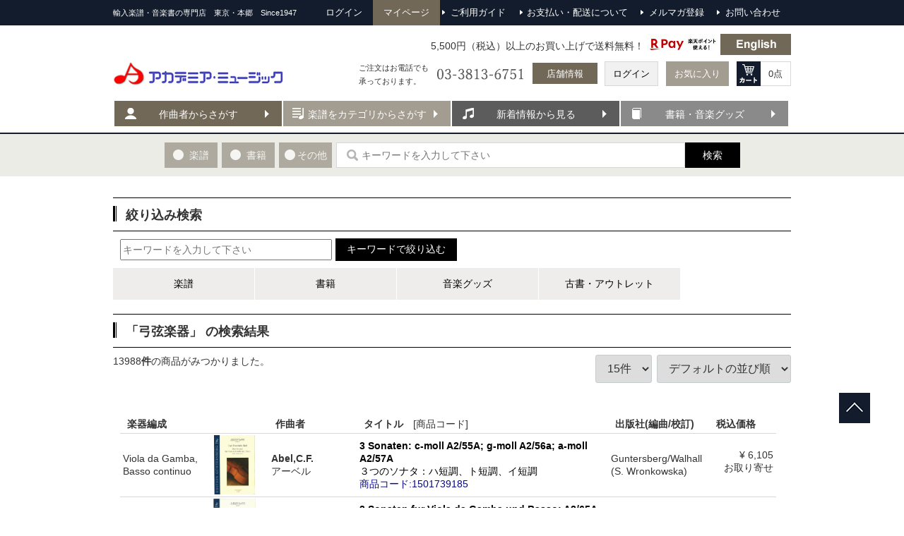

--- FILE ---
content_type: text/html; charset=UTF-8
request_url: http://academia-music.com/products/list?category_id=20&pageno=3
body_size: 126664
content:
<!doctype html>
<html lang="ja">
<head>
<meta name="google-site-verification" content="u5z2trhWwRi8kE8lpm_sjrM6sa6WyEuY1RnUgq53rLs" />
<meta charset="utf-8">
<meta http-equiv="X-UA-Compatible" content="IE=edge">
<title>アカデミアミュージック / 弓弦楽器</title>
<meta name="viewport" content="width=device-width, initial-scale=1">
<link rel="icon" href="/template/academia/favicon.ico">
<link rel="stylesheet" href="/template/academia/css/style.css?v=3.0.15">
<link rel="stylesheet" href="/template/academia/css/slick.css?v=3.0.15">
<link rel="stylesheet" href="/template/academia/css/default.css?v=3.0.15">
<link rel="stylesheet" href="/css/style.css?v=3.0.15">
<!-- for original theme CSS -->


<script src="https://ajax.googleapis.com/ajax/libs/jquery/1.11.3/jquery.min.js"></script>
<!--<script type="text/javascript" src="/js/jquery/1.7.2/jquery.min.js"></script>-->
<script src="/js/bxslider.js"></script>


<script>window.jQuery || document.write('<script src="/template/academia/js/vendor/jquery-1.11.3.min.js?v=3.0.15"><\/script>')</script>


<!-- Google Analytics -->
<script>
(function(i,s,o,g,r,a,m){i['GoogleAnalyticsObject']=r;i[r]=i[r]||function(){
(i[r].q=i[r].q||[]).push(arguments)},i[r].l=1*new Date();a=s.createElement(o),
m=s.getElementsByTagName(o)[0];a.async=1;a.src=g;m.parentNode.insertBefore(a,m)
})(window,document,'script','https://www.google-analytics.com/analytics.js','ga');

ga('create', 'UA-93557817-1', 'auto');
ga('send', 'pageview');

    </script>
<!-- End Google Analytics -->

</script>

<!-- Sales-Crowd Start-->
<script id='sc_access_analysis' src='https://sales-crowd.jp/js/sc-web-access-analysis.js' data-token='482a85a0586462eb833a061dd11eb9171e68300766669b304c88e22e7b44cb63'></script>

<!-- Sales-Crowd End -->


</head>
<body bgcolor=#FFFFFF topmargin=0 leftmargin=0 marginheight=0 marginwidth=0 id="page_product_list" class="product_page">
            <!-- ▼ロゴ -->
                        <style>
@media print{
	.drawer{display:none}
}
#searchform .label_radio:before{
	margin:0;padding:0;
	top:2px;
}
#searchform .bt_search{
	background-color:black;
	margin:0;
	padding:0;

	line-height:36px;
	height:36px;
	width:78px;
}
</style>
<header id="pagetop">
<header>
  <div class="haed_nav01 clearfix" style="width:100%">
<!-- PC ヘッダ1 -->
    <div class="inner">
      <p>輸入楽譜・音楽書の専門店　東京・本郷　Since1947</p>
      <ul>
        <li>
				<a href=/mypage class="login-view">ログイン</a></li>
        <li><a href=/mypage>マイページ</a></li>
        <li><a href=/html/info.html>ご利用ガイド</a></li>
    	<li><a href="/user_data/payment">お支払い・配送について</a></li>
        <li><a href=https://y.bmd.jp/bm/p/f/tf.php?id=academiamusic&task=regist target="_blank">メルマガ登録</a></li>
        <li><a href="/contact">お問い合わせ</a></li>
      </ul>
    </div>
  </div>
  <div class="haed_nav02 clearfix">
<!-- PC ヘッダ2 -->
    <div class="postage_txt">
      <p>5,500円（税込）以上のお買い上げで送料無料！ <a href="https://checkout.rakuten.co.jp/" target="_blank"><img alt="楽天ペイ" src="https://checkout.rakuten.co.jp/rpay/logo/s_sb_10030.jpg" border="0"/></a> <a href="/user_data/contact_english"><img src="/images/pc/images/btn_english.png" border="0"/></a></p>
    </div>
    <h1><a href="/"><img src="/images/pc/images/logo.png" alt="輸入楽譜・音楽書の専門店 アカデミア・ミュージック"></a></h1>
    <ul>
      <li>ご注文はお電話でも<br>
        承っております。</li>
      <li><img src="/images/pc/images/header_tel.png" alt="03-3813-6751"></li>
      <li><a href="/html/page7.html">店舗情報</a></li>
      <li><span class="login-button">
								<a href=/mypage class="M_loginBtn">ログイン</a>
			
			</span></li>
      <li><a href="/mypage/favorite">お気に入り</a></li>
      <li><a href=/shop/basket.html><img src="/images/pc/images/cart.png" alt="カート"></a></li>
      <li><span class="cart-sinsede1">            <div class="M_headBasket" id="M_basketTemp1">
                <div id="M_headBasketSwitch" onmouseover='javascript:MakeShop_toggleBasketBox(true)' onmouseout='javascript:MakeShop_toggleBasketBox(false)'>
                    <div id="M_basketClosedBox">
                        <a href="/shop/basket.html"  id="M_basket">
                        <div class="M_basketMarginBox">買い物かご</div>
                        </a>
                    </div>
                    <div id="M_basketOpenedBox">

                        <div class="M_basketMarginBox">
                        <table>
                           <tr id="last-child"><td colspan="3">カートに商品がありません。</td></tr>
                         </table>
                        </div>

                    </div>
                </div>
                <p id="M_headBasketIn"><!--現在の中身：--><em>0点</em></p>
            </div>
            <script>
            function MakeShop_toggleBasketBox(type){
                document.getElementById('M_basketOpenedBox').style.display = type ? 'block' : 'none';
            }
            </script></span></li>

    </ul>
  </div>
<!-- PC メニュー -->
  <div class="haed_nav03a clearfix">
    <ul>
      <li><a href="/html/page3.html">作曲者からさがす</a></li>
      <li><a href="/html/page4.html">楽譜をカテゴリからさがす</a></li>
      <li><a href="/products/list?orderby=2">新着情報から見る</a></li>
      <li><a href="/html/page5.html">書籍・音楽グッズ</a></li>
    </ul>
  </div>
  <div class="haed_nav04">
    <div class="inner clearfix">
    <form method="get" id="searchform" action="/products/list">
      <ul>
        <li>
          <label>
            <input type="radio" name="category_id" value="7">
            <span class="label_radio">楽譜</span> </label>
        </li>
        <li>
          <label>
            <input type="radio" name="category_id" value="8">
            <span class="label_radio">書籍</span> </label>
        </li>
        <li>
          <label>
            <input type="radio" name="category_id" value="9">
            <span class="label_radio">その他</span> </label>
        </li>
          <div class="search_box">
 <!--         <input type="search" id="name" name="name" maxlength="50" placeholder="キーワードを入力して下さい" class="form-control" />-->
            <input type="text" id="MakeShopTopSearchInput" name="name" onkeydown="javascript:sumitWordSearch(event, 'MakeShopTopSearchInput');" placeholder="キーワードを入力して下さい">
          </div>
        </li>
        <li>
          <button id="topSearchButton" type="submit" class="bt_search">検索</button>
        </li>
      </ul>
      </form>
    </div>
  </div>
 </header>
 </header>

                <!-- ▲ロゴ -->
    <!-- ▼カゴの中 -->
                        
                <!-- ▲カゴの中 -->
    <!-- ▼ログイン -->
                        <!--    <div id="member" class="member drawer_block pc">
        <ul class="member_link">
            <li>
                <a href="http://academia-music.com/entry">
                    <svg class="cb cb-user-circle"><use xlink:href="#cb-user-circle" /></svg>新規会員登録
                </a>
            </li>
                            <li><a href="http://academia-music.com/mypage/favorite"><svg class="cb cb-heart-circle"><use xlink:href="#cb-heart-circle"></use></svg>お気に入り</a></li>
                        <li>
                <a href="http://academia-music.com/mypage/login">
                    <svg class="cb cb-lock-circle"><use xlink:href="#cb-lock-circle" /></svg>ログイン
                </a>
            </li>
        </ul>
    </div>
-->
                <!-- ▲ログイン -->
    <!-- ▼商品検索 -->
                        <!--<div class="drawer_block pc header_bottom_area">
    <div id="search" class="search">
        <form method="get" id="searchform" action="/products/list">
            <div class="search_inner">
                <select id="category_id" name="category_id" class="form-control"><option value="">全ての商品</option><option value="7">楽譜</option><option value="19">　鍵盤楽器</option><option value="248">　　ピアノ</option><option value="430">　　　ピアノ教則本</option><option value="431">　　　ピアノ・ソロ</option><option value="432">　　　ピアノ曲集</option><option value="433">　　　ポピュラー・ピアノ</option><option value="434">　　　ピアノ１台４手</option><option value="435">　　　ピアノ１台６手等</option><option value="436">　　　ピアノ２台４手</option><option value="437">　　　ピアノ２台８手等</option><option value="249">　　チェンバロ</option><option value="250">　　オルガン</option><option value="438">　　　オルガン教則本</option><option value="439">　　　オルガン</option><option value="440">　　　オルガン曲集</option><option value="251">　　アコーディオン・バンドネオン等</option><option value="20" selected="selected">　弓弦楽器</option><option value="252">　　ヴァイオリン</option><option value="441">　　　ヴァイオリン教則本</option><option value="442">　　　ヴァイオリン・ソロ</option><option value="443">　　　ヴァイオリン・デュオ</option><option value="444">　　　ヴァイオリン・アンサンブル</option><option value="253">　　ヴィオラ</option><option value="445">　　　ヴィオラ教則本</option><option value="446">　　　ヴィオラ・ソロ</option><option value="447">　　　ヴィオラ・アンサンブル</option><option value="254">　　チェロ</option><option value="448">　　　チェロ教則本</option><option value="449">　　　チェロ・ソロ</option><option value="450">　　　チェロ・デュオ</option><option value="451">　　　チェロ・アンサンブル</option><option value="255">　　コントラバス</option><option value="452">　　　コントラバス教則本</option><option value="453">　　　コントラバス・ソロ</option><option value="454">　　　コントラバス・アンサンブル</option><option value="256">　　ヴィオラ・ダ・ガンバ</option><option value="455">　　　ヴィオラ・ダ・ガンバ教則本</option><option value="456">　　　ヴィオラ・ダ・ガンバ</option><option value="457">　　　ヴィオル合奏</option><option value="257">　　その他の弓弦楽器</option><option value="21">　撥弦楽器</option><option value="258">　　ハープ</option><option value="458">　　　ハープ教則本</option><option value="459">　　　ハープ・ソロ</option><option value="460">　　　ハープ曲集</option><option value="259">　　ギター</option><option value="461">　　　ギター教則本</option><option value="462">　　　ギター・ソロ</option><option value="463">　　　ギター曲集</option><option value="464">　　　ギター・アンサンブル</option><option value="260">　　リュート</option><option value="261">　　その他の撥弦楽器</option><option value="22">　木管楽器</option><option value="262">　　フルート</option><option value="465">　　　フルート教則本</option><option value="466">　　　フルート・ソロ</option><option value="467">　　　フルート曲集</option><option value="468">　　　フルート・アンサンブル</option><option value="263">　　オーボエ</option><option value="469">　　　オーボエ教則本</option><option value="470">　　　オーボエ・ソロ</option><option value="471">　　　オーボエ曲集</option><option value="472">　　　オーボエ・アンサンブル</option><option value="264">　　クラリネット</option><option value="473">　　　クラリネット教則本</option><option value="474">　　　クラリネット・ソロ</option><option value="475">　　　クラリネット曲集</option><option value="476">　　　クラリネット・アンサンブル</option><option value="265">　　サクソフォーン</option><option value="477">　　　サクソフォーン教則本</option><option value="478">　　　サクソフォーン・ソロ</option><option value="479">　　　サクソフォーン曲集</option><option value="480">　　　サクソフォーン・アンサンブル</option><option value="266">　　ファゴット</option><option value="481">　　　ファゴット教則本</option><option value="482">　　　ファゴット・ソロ</option><option value="483">　　　ファゴット曲集</option><option value="484">　　　ファゴット・アンサンブル</option><option value="267">　　リコーダー</option><option value="485">　　　リコーダー教則本</option><option value="486">　　　リコーダー・ソロ</option><option value="487">　　　リコーダー曲集</option><option value="488">　　　リコーダー・アンサンブル</option><option value="268">　　その他の木管楽器</option><option value="269">　　木管アンサンブル</option><option value="23">　金管楽器</option><option value="270">　　トランペット</option><option value="489">　　　トランペット教則本</option><option value="490">　　　トランペット・ソロ</option><option value="491">　　　トランペット曲集</option><option value="492">　　　トランペット・アンサンブル</option><option value="271">　　ホルン</option><option value="493">　　　ホルン教則本</option><option value="494">　　　ホルン・ソロ</option><option value="495">　　　ホルン曲集</option><option value="496">　　　ホルン・アンサンブル</option><option value="272">　　トロンボーン</option><option value="497">　　　トロンボーン教則本</option><option value="498">　　　トロンボーン・ソロ</option><option value="499">　　　トロンボーン曲集</option><option value="500">　　　トロンボーン・アンサンブル</option><option value="273">　　ユーフォニアム</option><option value="501">　　　ユーフォニアム教則本</option><option value="502">　　　ユーフォニアム</option><option value="503">　　　ユーフォニアム曲集</option><option value="504">　　　ユーフォニアム・アンサンブル</option><option value="274">　　テューバ</option><option value="505">　　　テューバ教則本</option><option value="506">　　　テューバ・ソロ</option><option value="507">　　　テューバ曲集</option><option value="508">　　　テューバ・アンサンブル</option><option value="275">　　その他の金管楽器</option><option value="276">　　金管アンサンブル</option><option value="277">　　ユーフォニアム・テューバ・アンサンブル</option><option value="24">　打楽器</option><option value="278">　　ドラム</option><option value="279">　　ティンパニ</option><option value="280">　　マレット楽器</option><option value="509">　　　マレット楽器</option><option value="510">　　　マレット・アンサンブル</option><option value="281">　　パーカッション</option><option value="511">　　　パーカッション</option><option value="512">　　　パーカッション・アンサンブル</option><option value="25">　理論教材、和声他</option><option value="26">　声楽</option><option value="282">　　聖歌・讃美歌</option><option value="283">　　声楽教則本</option><option value="284">　　歌曲</option><option value="513">　　　歌曲</option><option value="514">　　　歌曲集</option><option value="285">　　声と器楽</option><option value="286">　　重唱</option><option value="287">　　合唱</option><option value="515">　　　合唱</option><option value="516">　　　合唱曲集</option><option value="288">　　舞台作品（オペラ他）</option><option value="517">　　　舞台作品（オペラ他）ヴォーカルスコア</option><option value="518">　　　舞台作品（オペラ他）抜粋集</option><option value="289">　　リブレット</option><option value="290">　　その他の声楽作品</option><option value="27">　室内楽・アンサンブル</option><option value="292">　　室内楽</option><option value="525">　　　室内楽（弦）</option><option value="526">　　　室内楽（弦とピアノ）</option><option value="527">　　　室内楽（管を含む）</option><option value="528">　　　室内楽（バロック）</option><option value="529">　　　室内楽（撥弦楽器入り）</option><option value="530">　　　室内楽曲集（弦楽）</option><option value="293">　　管楽アンサンブル</option><option value="531">　　　管楽ミックス・アンサンブル</option><option value="532">　　　その他室内楽</option><option value="291">　　室内楽（弦楽デュエット）</option><option value="519">　　　ヴァイオリンとヴィオラ</option><option value="520">　　　ヴァイオリンとチェロ</option><option value="521">　　　ヴィオラとチェロ</option><option value="522">　　　ヴァイオリンとコントラバス</option><option value="523">　　　ヴィオラとコントラバス</option><option value="524">　　　チェロとコントラバス</option><option value="28">　スコア</option><option value="29">　ファクシミリ・全集・叢書</option><option value="294">　　自筆譜・手稿譜ファクシミリ</option><option value="295">　　初版譜ファクシミリ</option><option value="296">　　作曲家全集</option><option value="297">　　楽譜叢書</option><option value="30">　オーケストラ</option><option value="298">　　弦楽オーケストラ</option><option value="299">　　オーケストラ</option><option value="300">　　スクール・オーケストラ（弦楽）</option><option value="301">　　スクール・オーケストラ</option><option value="302">　　その他のオーケストラ</option><option value="31">　吹奏楽</option><option value="303">　　バンド（クラシック作品の編曲）</option><option value="304">　　バンド（オリジナル）</option><option value="305">　　バンド（ポピュラー）</option><option value="306">　　バンド（マーチ）</option><option value="307">　　バンド（ソロ楽器付き）</option><option value="308">　　バンド・ブック</option><option value="309">　　金管バンド</option><option value="310">　　ファンファーレ・バンド</option><option value="311">　　ビッグ・バンド、等</option><option value="33">　アカデミア出版の楽譜</option><option value="318">　　ジパング・アンサンブル・シリーズ</option><option value="319">　　アミューズメント・シリーズ</option><option value="320">　　その他のアカデミア出版の楽譜</option><option value="32">　その他</option><option value="312">　　国内 視聴覚資料</option><option value="313">　　輸入 視聴覚資料</option><option value="314">　　器楽一般</option><option value="315">　　音楽療法</option><option value="316">　　ハンドベル</option><option value="34">　レンタル楽譜（準備中）</option><option value="8">書籍</option><option value="232">　楽曲解説、分析</option><option value="233">　随筆、読み物、手紙</option><option value="234">　音楽学会関係</option><option value="416">　　音楽学（日本音楽学会）</option><option value="417">　　東洋音楽研究</option><option value="235">　音楽療法関係</option><option value="418">　　日本音楽療法学会誌</option><option value="419">　　日本音楽療法学会 学術大会要旨集</option><option value="420">　　近畿音楽療法学会誌</option><option value="421">　　日本バイオミュージック学会誌</option><option value="422">　　日本バイオミュージック学会 その他</option><option value="423">　　音楽療法研究</option><option value="424">　　臨床音楽療法協会 その他</option><option value="425">　　ノードフ・ロビンズ音楽療法</option><option value="426">　　音楽療法JMT</option><option value="427">　　音楽心理学音楽療法研究年報</option><option value="428">　　音楽療法 その他</option><option value="429">　　船橋音楽療法研究室 年報</option><option value="236">　音楽図書館協議会</option><option value="237">　アカデミアの出版物</option><option value="37">　総記</option><option value="321">　　総記・一般</option><option value="322">　　辞書・事典</option><option value="323">　　目録（楽譜・書籍等）</option><option value="324">　　作曲家別作品目録</option><option value="325">　　蔵書目録</option><option value="326">　　各種カタログ</option><option value="327">　　ガイド・ブック、クイック・レファレンス等</option><option value="328">　　音楽出版（実務/歴史/技術）</option><option value="329">　　音楽図書館学</option><option value="330">　　音楽産業一般</option><option value="331">　　音楽団体（演奏団体・建造物等）</option><option value="332">　　論文集</option><option value="38">　音楽史</option><option value="333">　　総記</option><option value="334">　　音楽通史</option><option value="335">　　16世紀以前</option><option value="336">　　17-19世紀</option><option value="337">　　20世紀以降</option><option value="338">　　特殊な形態のもの（資料集、譜例集、現代翻譜）</option><option value="339">　　補助学（記譜法・印刷史・音楽図像学等）</option><option value="340">　　分野別の歴史</option><option value="39">　作曲家研究</option><option value="341">　　作曲家研究</option><option value="342">　　作曲家研究（複数の人物が対象）</option><option value="40">　地域研究</option><option value="343">　　アジア</option><option value="344">　　ヨーロッパ</option><option value="345">　　アフリカ大陸</option><option value="346">　　北アメリカ大陸</option><option value="347">　　北極海とその周辺</option><option value="348">　　中南米</option><option value="349">　　ロシア</option><option value="350">　　オーストラリアとその周辺</option><option value="41">　器楽及び楽器</option><option value="351">　　器楽一般（総記含む）</option><option value="352">　　管楽器とその音楽</option><option value="353">　　弦楽器とその音楽</option><option value="354">　　鍵盤楽器とその音楽</option><option value="355">　　打楽器とその音楽</option><option value="356">　　電気、電子楽器、コンピュータ</option><option value="357">　　その他の楽器</option><option value="358">　　重奏・合奏（2部）</option><option value="359">　　室内楽（3部以上）</option><option value="360">　　オーケストラ（オーケストレーション、指揮、コンチェルトを含む）</option><option value="361">　　吹奏楽</option><option value="362">　　ジャズ</option><option value="363">　　レコード、テープ等　録音関係</option><option value="364">　　楽器製作（簡易的なもの、本格的な製作は各楽器の項へ）</option><option value="42">　声、声楽、歌唱</option><option value="365">　　一般、総記</option><option value="366">　　歌唱法（歌の技術）</option><option value="367">　　音声学（声の生理）</option><option value="368">　　歌曲（リートその他）</option><option value="369">　　歌一般</option><option value="370">　　重唱・合唱（指揮を含む）</option><option value="371">　　オペラ（舞台作品）</option><option value="372">　　ミュージカル、レヴュー</option><option value="373">　　映画（放送）音楽</option><option value="374">　　付随音楽</option><option value="375">　　ポピュラー</option><option value="376">　　ダンス</option><option value="377">　　バレエ</option><option value="43">　宗教音楽</option><option value="378">　　総記、一般</option><option value="379">　　仏教</option><option value="380">　　キリスト教</option><option value="381">　　ユダヤ教</option><option value="382">　　その他の宗教</option><option value="44">　民族音楽学/芸能</option><option value="383">　　一般、総記、方法論</option><option value="384">　　地域研究</option><option value="385">　　民族研究</option><option value="386">　　ジャンル研究</option><option value="45">　音楽学</option><option value="387">　　一般、入門書</option><option value="388">　　美学・哲学</option><option value="389">　　社会学</option><option value="390">　　心理学、音楽療法</option><option value="391">　　音響学、物理学</option><option value="392">　　音楽と他の芸術（美術、文学、演劇）</option><option value="393">　　音楽図像学</option><option value="394">　　その他</option><option value="46">　音楽教育</option><option value="395">　　一般（鑑賞教育を含む）</option><option value="396">　　ジャンル別：器楽</option><option value="397">　　ジャンル別：声楽</option><option value="398">　　ジャンル別：ジャンル研究</option><option value="399">　　レベル1：初等</option><option value="400">　　レベル2：中等</option><option value="401">　　レベル3：成人</option><option value="402">　　レベル4：専門</option><option value="403">　　特殊</option><option value="47">　音楽理論</option><option value="404">　　一般、入門書総記</option><option value="405">　　楽典</option><option value="406">　　和声法</option><option value="407">　　対位法</option><option value="408">　　楽式法</option><option value="409">　　分析法</option><option value="410">　　作曲、編曲法</option><option value="411">　　ソルフェージュ</option><option value="412">　　記譜法、写譜</option><option value="413">　　演奏法（即興演奏を含む）</option><option value="414">　　指揮法</option><option value="415">　　スコアリーディング</option><option value="9">音楽グッズ</option><option value="10">特集1</option><option value="11">特集2</option><option value="12">特集3</option><option value="13">特集4</option><option value="14">特集5</option><option value="15">特集6</option><option value="16">特集7</option><option value="17">特集8</option><option value="18">2017年おすすめ商品</option><option value="238">　特集a01</option><option value="239">　特集a02</option><option value="240">　特集a03</option><option value="241">　特集a04</option><option value="242">　特集a05</option><option value="243">　特集a06</option><option value="244">　特集a07</option><option value="245">　特集a08</option><option value="246">　特集a09</option><option value="247">　特集a10</option><option value="546">古書・アウトレット</option><option value="544">　古書</option><option value="545">　アウトレット</option></select>
                <div class="input_search clearfix">
                    <input type="search" id="name" name="name" maxlength="50" placeholder="キーワードを入力" class="form-control" />
                    <button type="submit" class="bt_search"><svg class="cb cb-search"><use xlink:href="#cb-search" /></svg></button>
                </div>
            </div>
            <div class="extra-form">
                                                                                                    </div>
        </form>
    </div>
</div>-->
                <!-- ▲商品検索 -->
    <!-- ▼カテゴリ -->
                        <!--
<nav id="category" class="drawer_block pc">
    <ul class="category-nav">
                <li>
        <a href="http://academia-music.com/products/list?category_id=7">
            楽譜
        </a>
                    <ul>
                                    <li>
        <a href="http://academia-music.com/products/list?category_id=19">
            鍵盤楽器
        </a>
                    <ul>
                                    <li>
        <a href="http://academia-music.com/products/list?category_id=248">
            ピアノ
        </a>
                    <ul>
                                    <li>
        <a href="http://academia-music.com/products/list?category_id=430">
            ピアノ教則本
        </a>
            </li>

                                    <li>
        <a href="http://academia-music.com/products/list?category_id=431">
            ピアノ・ソロ
        </a>
            </li>

                                    <li>
        <a href="http://academia-music.com/products/list?category_id=432">
            ピアノ曲集
        </a>
            </li>

                                    <li>
        <a href="http://academia-music.com/products/list?category_id=433">
            ポピュラー・ピアノ
        </a>
            </li>

                                    <li>
        <a href="http://academia-music.com/products/list?category_id=434">
            ピアノ１台４手
        </a>
            </li>

                                    <li>
        <a href="http://academia-music.com/products/list?category_id=435">
            ピアノ１台６手等
        </a>
            </li>

                                    <li>
        <a href="http://academia-music.com/products/list?category_id=436">
            ピアノ２台４手
        </a>
            </li>

                                    <li>
        <a href="http://academia-music.com/products/list?category_id=437">
            ピアノ２台８手等
        </a>
            </li>

                        </ul>
            </li>

                                    <li>
        <a href="http://academia-music.com/products/list?category_id=249">
            チェンバロ
        </a>
            </li>

                                    <li>
        <a href="http://academia-music.com/products/list?category_id=250">
            オルガン
        </a>
                    <ul>
                                    <li>
        <a href="http://academia-music.com/products/list?category_id=438">
            オルガン教則本
        </a>
            </li>

                                    <li>
        <a href="http://academia-music.com/products/list?category_id=439">
            オルガン
        </a>
            </li>

                                    <li>
        <a href="http://academia-music.com/products/list?category_id=440">
            オルガン曲集
        </a>
            </li>

                        </ul>
            </li>

                                    <li>
        <a href="http://academia-music.com/products/list?category_id=251">
            アコーディオン・バンドネオン等
        </a>
            </li>

                        </ul>
            </li>

                                    <li>
        <a href="http://academia-music.com/products/list?category_id=20">
            弓弦楽器
        </a>
                    <ul>
                                    <li>
        <a href="http://academia-music.com/products/list?category_id=252">
            ヴァイオリン
        </a>
                    <ul>
                                    <li>
        <a href="http://academia-music.com/products/list?category_id=441">
            ヴァイオリン教則本
        </a>
            </li>

                                    <li>
        <a href="http://academia-music.com/products/list?category_id=442">
            ヴァイオリン・ソロ
        </a>
            </li>

                                    <li>
        <a href="http://academia-music.com/products/list?category_id=443">
            ヴァイオリン・デュオ
        </a>
            </li>

                                    <li>
        <a href="http://academia-music.com/products/list?category_id=444">
            ヴァイオリン・アンサンブル
        </a>
            </li>

                        </ul>
            </li>

                                    <li>
        <a href="http://academia-music.com/products/list?category_id=253">
            ヴィオラ
        </a>
                    <ul>
                                    <li>
        <a href="http://academia-music.com/products/list?category_id=445">
            ヴィオラ教則本
        </a>
            </li>

                                    <li>
        <a href="http://academia-music.com/products/list?category_id=446">
            ヴィオラ・ソロ
        </a>
            </li>

                                    <li>
        <a href="http://academia-music.com/products/list?category_id=447">
            ヴィオラ・アンサンブル
        </a>
            </li>

                        </ul>
            </li>

                                    <li>
        <a href="http://academia-music.com/products/list?category_id=254">
            チェロ
        </a>
                    <ul>
                                    <li>
        <a href="http://academia-music.com/products/list?category_id=448">
            チェロ教則本
        </a>
            </li>

                                    <li>
        <a href="http://academia-music.com/products/list?category_id=449">
            チェロ・ソロ
        </a>
            </li>

                                    <li>
        <a href="http://academia-music.com/products/list?category_id=450">
            チェロ・デュオ
        </a>
            </li>

                                    <li>
        <a href="http://academia-music.com/products/list?category_id=451">
            チェロ・アンサンブル
        </a>
            </li>

                        </ul>
            </li>

                                    <li>
        <a href="http://academia-music.com/products/list?category_id=255">
            コントラバス
        </a>
                    <ul>
                                    <li>
        <a href="http://academia-music.com/products/list?category_id=452">
            コントラバス教則本
        </a>
            </li>

                                    <li>
        <a href="http://academia-music.com/products/list?category_id=453">
            コントラバス・ソロ
        </a>
            </li>

                                    <li>
        <a href="http://academia-music.com/products/list?category_id=454">
            コントラバス・アンサンブル
        </a>
            </li>

                        </ul>
            </li>

                                    <li>
        <a href="http://academia-music.com/products/list?category_id=256">
            ヴィオラ・ダ・ガンバ
        </a>
                    <ul>
                                    <li>
        <a href="http://academia-music.com/products/list?category_id=455">
            ヴィオラ・ダ・ガンバ教則本
        </a>
            </li>

                                    <li>
        <a href="http://academia-music.com/products/list?category_id=456">
            ヴィオラ・ダ・ガンバ
        </a>
            </li>

                                    <li>
        <a href="http://academia-music.com/products/list?category_id=457">
            ヴィオル合奏
        </a>
            </li>

                        </ul>
            </li>

                                    <li>
        <a href="http://academia-music.com/products/list?category_id=257">
            その他の弓弦楽器
        </a>
            </li>

                        </ul>
            </li>

                                    <li>
        <a href="http://academia-music.com/products/list?category_id=21">
            撥弦楽器
        </a>
                    <ul>
                                    <li>
        <a href="http://academia-music.com/products/list?category_id=258">
            ハープ
        </a>
                    <ul>
                                    <li>
        <a href="http://academia-music.com/products/list?category_id=458">
            ハープ教則本
        </a>
            </li>

                                    <li>
        <a href="http://academia-music.com/products/list?category_id=459">
            ハープ・ソロ
        </a>
            </li>

                                    <li>
        <a href="http://academia-music.com/products/list?category_id=460">
            ハープ曲集
        </a>
            </li>

                        </ul>
            </li>

                                    <li>
        <a href="http://academia-music.com/products/list?category_id=259">
            ギター
        </a>
                    <ul>
                                    <li>
        <a href="http://academia-music.com/products/list?category_id=461">
            ギター教則本
        </a>
            </li>

                                    <li>
        <a href="http://academia-music.com/products/list?category_id=462">
            ギター・ソロ
        </a>
            </li>

                                    <li>
        <a href="http://academia-music.com/products/list?category_id=463">
            ギター曲集
        </a>
            </li>

                                    <li>
        <a href="http://academia-music.com/products/list?category_id=464">
            ギター・アンサンブル
        </a>
            </li>

                        </ul>
            </li>

                                    <li>
        <a href="http://academia-music.com/products/list?category_id=260">
            リュート
        </a>
            </li>

                                    <li>
        <a href="http://academia-music.com/products/list?category_id=261">
            その他の撥弦楽器
        </a>
            </li>

                        </ul>
            </li>

                                    <li>
        <a href="http://academia-music.com/products/list?category_id=22">
            木管楽器
        </a>
                    <ul>
                                    <li>
        <a href="http://academia-music.com/products/list?category_id=262">
            フルート
        </a>
                    <ul>
                                    <li>
        <a href="http://academia-music.com/products/list?category_id=465">
            フルート教則本
        </a>
            </li>

                                    <li>
        <a href="http://academia-music.com/products/list?category_id=466">
            フルート・ソロ
        </a>
            </li>

                                    <li>
        <a href="http://academia-music.com/products/list?category_id=467">
            フルート曲集
        </a>
            </li>

                                    <li>
        <a href="http://academia-music.com/products/list?category_id=468">
            フルート・アンサンブル
        </a>
            </li>

                        </ul>
            </li>

                                    <li>
        <a href="http://academia-music.com/products/list?category_id=263">
            オーボエ
        </a>
                    <ul>
                                    <li>
        <a href="http://academia-music.com/products/list?category_id=469">
            オーボエ教則本
        </a>
            </li>

                                    <li>
        <a href="http://academia-music.com/products/list?category_id=470">
            オーボエ・ソロ
        </a>
            </li>

                                    <li>
        <a href="http://academia-music.com/products/list?category_id=471">
            オーボエ曲集
        </a>
            </li>

                                    <li>
        <a href="http://academia-music.com/products/list?category_id=472">
            オーボエ・アンサンブル
        </a>
            </li>

                        </ul>
            </li>

                                    <li>
        <a href="http://academia-music.com/products/list?category_id=264">
            クラリネット
        </a>
                    <ul>
                                    <li>
        <a href="http://academia-music.com/products/list?category_id=473">
            クラリネット教則本
        </a>
            </li>

                                    <li>
        <a href="http://academia-music.com/products/list?category_id=474">
            クラリネット・ソロ
        </a>
            </li>

                                    <li>
        <a href="http://academia-music.com/products/list?category_id=475">
            クラリネット曲集
        </a>
            </li>

                                    <li>
        <a href="http://academia-music.com/products/list?category_id=476">
            クラリネット・アンサンブル
        </a>
            </li>

                        </ul>
            </li>

                                    <li>
        <a href="http://academia-music.com/products/list?category_id=265">
            サクソフォーン
        </a>
                    <ul>
                                    <li>
        <a href="http://academia-music.com/products/list?category_id=477">
            サクソフォーン教則本
        </a>
            </li>

                                    <li>
        <a href="http://academia-music.com/products/list?category_id=478">
            サクソフォーン・ソロ
        </a>
            </li>

                                    <li>
        <a href="http://academia-music.com/products/list?category_id=479">
            サクソフォーン曲集
        </a>
            </li>

                                    <li>
        <a href="http://academia-music.com/products/list?category_id=480">
            サクソフォーン・アンサンブル
        </a>
            </li>

                        </ul>
            </li>

                                    <li>
        <a href="http://academia-music.com/products/list?category_id=266">
            ファゴット
        </a>
                    <ul>
                                    <li>
        <a href="http://academia-music.com/products/list?category_id=481">
            ファゴット教則本
        </a>
            </li>

                                    <li>
        <a href="http://academia-music.com/products/list?category_id=482">
            ファゴット・ソロ
        </a>
            </li>

                                    <li>
        <a href="http://academia-music.com/products/list?category_id=483">
            ファゴット曲集
        </a>
            </li>

                                    <li>
        <a href="http://academia-music.com/products/list?category_id=484">
            ファゴット・アンサンブル
        </a>
            </li>

                        </ul>
            </li>

                                    <li>
        <a href="http://academia-music.com/products/list?category_id=267">
            リコーダー
        </a>
                    <ul>
                                    <li>
        <a href="http://academia-music.com/products/list?category_id=485">
            リコーダー教則本
        </a>
            </li>

                                    <li>
        <a href="http://academia-music.com/products/list?category_id=486">
            リコーダー・ソロ
        </a>
            </li>

                                    <li>
        <a href="http://academia-music.com/products/list?category_id=487">
            リコーダー曲集
        </a>
            </li>

                                    <li>
        <a href="http://academia-music.com/products/list?category_id=488">
            リコーダー・アンサンブル
        </a>
            </li>

                        </ul>
            </li>

                                    <li>
        <a href="http://academia-music.com/products/list?category_id=268">
            その他の木管楽器
        </a>
            </li>

                                    <li>
        <a href="http://academia-music.com/products/list?category_id=269">
            木管アンサンブル
        </a>
            </li>

                        </ul>
            </li>

                                    <li>
        <a href="http://academia-music.com/products/list?category_id=23">
            金管楽器
        </a>
                    <ul>
                                    <li>
        <a href="http://academia-music.com/products/list?category_id=270">
            トランペット
        </a>
                    <ul>
                                    <li>
        <a href="http://academia-music.com/products/list?category_id=489">
            トランペット教則本
        </a>
            </li>

                                    <li>
        <a href="http://academia-music.com/products/list?category_id=490">
            トランペット・ソロ
        </a>
            </li>

                                    <li>
        <a href="http://academia-music.com/products/list?category_id=491">
            トランペット曲集
        </a>
            </li>

                                    <li>
        <a href="http://academia-music.com/products/list?category_id=492">
            トランペット・アンサンブル
        </a>
            </li>

                        </ul>
            </li>

                                    <li>
        <a href="http://academia-music.com/products/list?category_id=271">
            ホルン
        </a>
                    <ul>
                                    <li>
        <a href="http://academia-music.com/products/list?category_id=493">
            ホルン教則本
        </a>
            </li>

                                    <li>
        <a href="http://academia-music.com/products/list?category_id=494">
            ホルン・ソロ
        </a>
            </li>

                                    <li>
        <a href="http://academia-music.com/products/list?category_id=495">
            ホルン曲集
        </a>
            </li>

                                    <li>
        <a href="http://academia-music.com/products/list?category_id=496">
            ホルン・アンサンブル
        </a>
            </li>

                        </ul>
            </li>

                                    <li>
        <a href="http://academia-music.com/products/list?category_id=272">
            トロンボーン
        </a>
                    <ul>
                                    <li>
        <a href="http://academia-music.com/products/list?category_id=497">
            トロンボーン教則本
        </a>
            </li>

                                    <li>
        <a href="http://academia-music.com/products/list?category_id=498">
            トロンボーン・ソロ
        </a>
            </li>

                                    <li>
        <a href="http://academia-music.com/products/list?category_id=499">
            トロンボーン曲集
        </a>
            </li>

                                    <li>
        <a href="http://academia-music.com/products/list?category_id=500">
            トロンボーン・アンサンブル
        </a>
            </li>

                        </ul>
            </li>

                                    <li>
        <a href="http://academia-music.com/products/list?category_id=273">
            ユーフォニアム
        </a>
                    <ul>
                                    <li>
        <a href="http://academia-music.com/products/list?category_id=501">
            ユーフォニアム教則本
        </a>
            </li>

                                    <li>
        <a href="http://academia-music.com/products/list?category_id=502">
            ユーフォニアム
        </a>
            </li>

                                    <li>
        <a href="http://academia-music.com/products/list?category_id=503">
            ユーフォニアム曲集
        </a>
            </li>

                                    <li>
        <a href="http://academia-music.com/products/list?category_id=504">
            ユーフォニアム・アンサンブル
        </a>
            </li>

                        </ul>
            </li>

                                    <li>
        <a href="http://academia-music.com/products/list?category_id=274">
            テューバ
        </a>
                    <ul>
                                    <li>
        <a href="http://academia-music.com/products/list?category_id=505">
            テューバ教則本
        </a>
            </li>

                                    <li>
        <a href="http://academia-music.com/products/list?category_id=506">
            テューバ・ソロ
        </a>
            </li>

                                    <li>
        <a href="http://academia-music.com/products/list?category_id=507">
            テューバ曲集
        </a>
            </li>

                                    <li>
        <a href="http://academia-music.com/products/list?category_id=508">
            テューバ・アンサンブル
        </a>
            </li>

                        </ul>
            </li>

                                    <li>
        <a href="http://academia-music.com/products/list?category_id=275">
            その他の金管楽器
        </a>
            </li>

                                    <li>
        <a href="http://academia-music.com/products/list?category_id=276">
            金管アンサンブル
        </a>
            </li>

                                    <li>
        <a href="http://academia-music.com/products/list?category_id=277">
            ユーフォニアム・テューバ・アンサンブル
        </a>
            </li>

                        </ul>
            </li>

                                    <li>
        <a href="http://academia-music.com/products/list?category_id=24">
            打楽器
        </a>
                    <ul>
                                    <li>
        <a href="http://academia-music.com/products/list?category_id=278">
            ドラム
        </a>
            </li>

                                    <li>
        <a href="http://academia-music.com/products/list?category_id=279">
            ティンパニ
        </a>
            </li>

                                    <li>
        <a href="http://academia-music.com/products/list?category_id=280">
            マレット楽器
        </a>
                    <ul>
                                    <li>
        <a href="http://academia-music.com/products/list?category_id=509">
            マレット楽器
        </a>
            </li>

                                    <li>
        <a href="http://academia-music.com/products/list?category_id=510">
            マレット・アンサンブル
        </a>
            </li>

                        </ul>
            </li>

                                    <li>
        <a href="http://academia-music.com/products/list?category_id=281">
            パーカッション
        </a>
                    <ul>
                                    <li>
        <a href="http://academia-music.com/products/list?category_id=511">
            パーカッション
        </a>
            </li>

                                    <li>
        <a href="http://academia-music.com/products/list?category_id=512">
            パーカッション・アンサンブル
        </a>
            </li>

                        </ul>
            </li>

                        </ul>
            </li>

                                    <li>
        <a href="http://academia-music.com/products/list?category_id=25">
            理論教材、和声他
        </a>
            </li>

                                    <li>
        <a href="http://academia-music.com/products/list?category_id=26">
            声楽
        </a>
                    <ul>
                                    <li>
        <a href="http://academia-music.com/products/list?category_id=282">
            聖歌・讃美歌
        </a>
            </li>

                                    <li>
        <a href="http://academia-music.com/products/list?category_id=283">
            声楽教則本
        </a>
            </li>

                                    <li>
        <a href="http://academia-music.com/products/list?category_id=284">
            歌曲
        </a>
                    <ul>
                                    <li>
        <a href="http://academia-music.com/products/list?category_id=513">
            歌曲
        </a>
            </li>

                                    <li>
        <a href="http://academia-music.com/products/list?category_id=514">
            歌曲集
        </a>
            </li>

                        </ul>
            </li>

                                    <li>
        <a href="http://academia-music.com/products/list?category_id=285">
            声と器楽
        </a>
            </li>

                                    <li>
        <a href="http://academia-music.com/products/list?category_id=286">
            重唱
        </a>
            </li>

                                    <li>
        <a href="http://academia-music.com/products/list?category_id=287">
            合唱
        </a>
                    <ul>
                                    <li>
        <a href="http://academia-music.com/products/list?category_id=515">
            合唱
        </a>
            </li>

                                    <li>
        <a href="http://academia-music.com/products/list?category_id=516">
            合唱曲集
        </a>
            </li>

                        </ul>
            </li>

                                    <li>
        <a href="http://academia-music.com/products/list?category_id=288">
            舞台作品（オペラ他）
        </a>
                    <ul>
                                    <li>
        <a href="http://academia-music.com/products/list?category_id=517">
            舞台作品（オペラ他）ヴォーカルスコア
        </a>
            </li>

                                    <li>
        <a href="http://academia-music.com/products/list?category_id=518">
            舞台作品（オペラ他）抜粋集
        </a>
            </li>

                        </ul>
            </li>

                                    <li>
        <a href="http://academia-music.com/products/list?category_id=289">
            リブレット
        </a>
            </li>

                                    <li>
        <a href="http://academia-music.com/products/list?category_id=290">
            その他の声楽作品
        </a>
            </li>

                        </ul>
            </li>

                                    <li>
        <a href="http://academia-music.com/products/list?category_id=27">
            室内楽・アンサンブル
        </a>
                    <ul>
                                    <li>
        <a href="http://academia-music.com/products/list?category_id=292">
            室内楽
        </a>
                    <ul>
                                    <li>
        <a href="http://academia-music.com/products/list?category_id=525">
            室内楽（弦）
        </a>
            </li>

                                    <li>
        <a href="http://academia-music.com/products/list?category_id=526">
            室内楽（弦とピアノ）
        </a>
            </li>

                                    <li>
        <a href="http://academia-music.com/products/list?category_id=527">
            室内楽（管を含む）
        </a>
            </li>

                                    <li>
        <a href="http://academia-music.com/products/list?category_id=528">
            室内楽（バロック）
        </a>
            </li>

                                    <li>
        <a href="http://academia-music.com/products/list?category_id=529">
            室内楽（撥弦楽器入り）
        </a>
            </li>

                                    <li>
        <a href="http://academia-music.com/products/list?category_id=530">
            室内楽曲集（弦楽）
        </a>
            </li>

                        </ul>
            </li>

                                    <li>
        <a href="http://academia-music.com/products/list?category_id=293">
            管楽アンサンブル
        </a>
                    <ul>
                                    <li>
        <a href="http://academia-music.com/products/list?category_id=531">
            管楽ミックス・アンサンブル
        </a>
            </li>

                                    <li>
        <a href="http://academia-music.com/products/list?category_id=532">
            その他室内楽
        </a>
            </li>

                        </ul>
            </li>

                                    <li>
        <a href="http://academia-music.com/products/list?category_id=291">
            室内楽（弦楽デュエット）
        </a>
                    <ul>
                                    <li>
        <a href="http://academia-music.com/products/list?category_id=519">
            ヴァイオリンとヴィオラ
        </a>
            </li>

                                    <li>
        <a href="http://academia-music.com/products/list?category_id=520">
            ヴァイオリンとチェロ
        </a>
            </li>

                                    <li>
        <a href="http://academia-music.com/products/list?category_id=521">
            ヴィオラとチェロ
        </a>
            </li>

                                    <li>
        <a href="http://academia-music.com/products/list?category_id=522">
            ヴァイオリンとコントラバス
        </a>
            </li>

                                    <li>
        <a href="http://academia-music.com/products/list?category_id=523">
            ヴィオラとコントラバス
        </a>
            </li>

                                    <li>
        <a href="http://academia-music.com/products/list?category_id=524">
            チェロとコントラバス
        </a>
            </li>

                        </ul>
            </li>

                        </ul>
            </li>

                                    <li>
        <a href="http://academia-music.com/products/list?category_id=28">
            スコア
        </a>
            </li>

                                    <li>
        <a href="http://academia-music.com/products/list?category_id=29">
            ファクシミリ・全集・叢書
        </a>
                    <ul>
                                    <li>
        <a href="http://academia-music.com/products/list?category_id=294">
            自筆譜・手稿譜ファクシミリ
        </a>
            </li>

                                    <li>
        <a href="http://academia-music.com/products/list?category_id=295">
            初版譜ファクシミリ
        </a>
            </li>

                                    <li>
        <a href="http://academia-music.com/products/list?category_id=296">
            作曲家全集
        </a>
            </li>

                                    <li>
        <a href="http://academia-music.com/products/list?category_id=297">
            楽譜叢書
        </a>
            </li>

                        </ul>
            </li>

                                    <li>
        <a href="http://academia-music.com/products/list?category_id=30">
            オーケストラ
        </a>
                    <ul>
                                    <li>
        <a href="http://academia-music.com/products/list?category_id=298">
            弦楽オーケストラ
        </a>
            </li>

                                    <li>
        <a href="http://academia-music.com/products/list?category_id=299">
            オーケストラ
        </a>
            </li>

                                    <li>
        <a href="http://academia-music.com/products/list?category_id=300">
            スクール・オーケストラ（弦楽）
        </a>
            </li>

                                    <li>
        <a href="http://academia-music.com/products/list?category_id=301">
            スクール・オーケストラ
        </a>
            </li>

                                    <li>
        <a href="http://academia-music.com/products/list?category_id=302">
            その他のオーケストラ
        </a>
            </li>

                        </ul>
            </li>

                                    <li>
        <a href="http://academia-music.com/products/list?category_id=31">
            吹奏楽
        </a>
                    <ul>
                                    <li>
        <a href="http://academia-music.com/products/list?category_id=303">
            バンド（クラシック作品の編曲）
        </a>
            </li>

                                    <li>
        <a href="http://academia-music.com/products/list?category_id=304">
            バンド（オリジナル）
        </a>
            </li>

                                    <li>
        <a href="http://academia-music.com/products/list?category_id=305">
            バンド（ポピュラー）
        </a>
            </li>

                                    <li>
        <a href="http://academia-music.com/products/list?category_id=306">
            バンド（マーチ）
        </a>
            </li>

                                    <li>
        <a href="http://academia-music.com/products/list?category_id=307">
            バンド（ソロ楽器付き）
        </a>
            </li>

                                    <li>
        <a href="http://academia-music.com/products/list?category_id=308">
            バンド・ブック
        </a>
            </li>

                                    <li>
        <a href="http://academia-music.com/products/list?category_id=309">
            金管バンド
        </a>
            </li>

                                    <li>
        <a href="http://academia-music.com/products/list?category_id=310">
            ファンファーレ・バンド
        </a>
            </li>

                                    <li>
        <a href="http://academia-music.com/products/list?category_id=311">
            ビッグ・バンド、等
        </a>
            </li>

                        </ul>
            </li>

                                    <li>
        <a href="http://academia-music.com/products/list?category_id=33">
            アカデミア出版の楽譜
        </a>
                    <ul>
                                    <li>
        <a href="http://academia-music.com/products/list?category_id=318">
            ジパング・アンサンブル・シリーズ
        </a>
            </li>

                                    <li>
        <a href="http://academia-music.com/products/list?category_id=319">
            アミューズメント・シリーズ
        </a>
            </li>

                                    <li>
        <a href="http://academia-music.com/products/list?category_id=320">
            その他のアカデミア出版の楽譜
        </a>
            </li>

                        </ul>
            </li>

                                    <li>
        <a href="http://academia-music.com/products/list?category_id=32">
            その他
        </a>
                    <ul>
                                    <li>
        <a href="http://academia-music.com/products/list?category_id=312">
            国内 視聴覚資料
        </a>
            </li>

                                    <li>
        <a href="http://academia-music.com/products/list?category_id=313">
            輸入 視聴覚資料
        </a>
            </li>

                                    <li>
        <a href="http://academia-music.com/products/list?category_id=314">
            器楽一般
        </a>
            </li>

                                    <li>
        <a href="http://academia-music.com/products/list?category_id=315">
            音楽療法
        </a>
            </li>

                                    <li>
        <a href="http://academia-music.com/products/list?category_id=316">
            ハンドベル
        </a>
            </li>

                        </ul>
            </li>

                                    <li>
        <a href="http://academia-music.com/products/list?category_id=34">
            レンタル楽譜（準備中）
        </a>
            </li>

                        </ul>
            </li>

                <li>
        <a href="http://academia-music.com/products/list?category_id=8">
            書籍
        </a>
                    <ul>
                                    <li>
        <a href="http://academia-music.com/products/list?category_id=232">
            楽曲解説、分析
        </a>
            </li>

                                    <li>
        <a href="http://academia-music.com/products/list?category_id=233">
            随筆、読み物、手紙
        </a>
            </li>

                                    <li>
        <a href="http://academia-music.com/products/list?category_id=234">
            音楽学会関係
        </a>
                    <ul>
                                    <li>
        <a href="http://academia-music.com/products/list?category_id=416">
            音楽学（日本音楽学会）
        </a>
            </li>

                                    <li>
        <a href="http://academia-music.com/products/list?category_id=417">
            東洋音楽研究
        </a>
            </li>

                        </ul>
            </li>

                                    <li>
        <a href="http://academia-music.com/products/list?category_id=235">
            音楽療法関係
        </a>
                    <ul>
                                    <li>
        <a href="http://academia-music.com/products/list?category_id=418">
            日本音楽療法学会誌
        </a>
            </li>

                                    <li>
        <a href="http://academia-music.com/products/list?category_id=419">
            日本音楽療法学会 学術大会要旨集
        </a>
            </li>

                                    <li>
        <a href="http://academia-music.com/products/list?category_id=420">
            近畿音楽療法学会誌
        </a>
            </li>

                                    <li>
        <a href="http://academia-music.com/products/list?category_id=421">
            日本バイオミュージック学会誌
        </a>
            </li>

                                    <li>
        <a href="http://academia-music.com/products/list?category_id=422">
            日本バイオミュージック学会 その他
        </a>
            </li>

                                    <li>
        <a href="http://academia-music.com/products/list?category_id=423">
            音楽療法研究
        </a>
            </li>

                                    <li>
        <a href="http://academia-music.com/products/list?category_id=424">
            臨床音楽療法協会 その他
        </a>
            </li>

                                    <li>
        <a href="http://academia-music.com/products/list?category_id=425">
            ノードフ・ロビンズ音楽療法
        </a>
            </li>

                                    <li>
        <a href="http://academia-music.com/products/list?category_id=426">
            音楽療法JMT
        </a>
            </li>

                                    <li>
        <a href="http://academia-music.com/products/list?category_id=427">
            音楽心理学音楽療法研究年報
        </a>
            </li>

                                    <li>
        <a href="http://academia-music.com/products/list?category_id=428">
            音楽療法 その他
        </a>
            </li>

                                    <li>
        <a href="http://academia-music.com/products/list?category_id=429">
            船橋音楽療法研究室 年報
        </a>
            </li>

                        </ul>
            </li>

                                    <li>
        <a href="http://academia-music.com/products/list?category_id=236">
            音楽図書館協議会
        </a>
            </li>

                                    <li>
        <a href="http://academia-music.com/products/list?category_id=237">
            アカデミアの出版物
        </a>
            </li>

                                    <li>
        <a href="http://academia-music.com/products/list?category_id=37">
            総記
        </a>
                    <ul>
                                    <li>
        <a href="http://academia-music.com/products/list?category_id=321">
            総記・一般
        </a>
            </li>

                                    <li>
        <a href="http://academia-music.com/products/list?category_id=322">
            辞書・事典
        </a>
            </li>

                                    <li>
        <a href="http://academia-music.com/products/list?category_id=323">
            目録（楽譜・書籍等）
        </a>
            </li>

                                    <li>
        <a href="http://academia-music.com/products/list?category_id=324">
            作曲家別作品目録
        </a>
            </li>

                                    <li>
        <a href="http://academia-music.com/products/list?category_id=325">
            蔵書目録
        </a>
            </li>

                                    <li>
        <a href="http://academia-music.com/products/list?category_id=326">
            各種カタログ
        </a>
            </li>

                                    <li>
        <a href="http://academia-music.com/products/list?category_id=327">
            ガイド・ブック、クイック・レファレンス等
        </a>
            </li>

                                    <li>
        <a href="http://academia-music.com/products/list?category_id=328">
            音楽出版（実務/歴史/技術）
        </a>
            </li>

                                    <li>
        <a href="http://academia-music.com/products/list?category_id=329">
            音楽図書館学
        </a>
            </li>

                                    <li>
        <a href="http://academia-music.com/products/list?category_id=330">
            音楽産業一般
        </a>
            </li>

                                    <li>
        <a href="http://academia-music.com/products/list?category_id=331">
            音楽団体（演奏団体・建造物等）
        </a>
            </li>

                                    <li>
        <a href="http://academia-music.com/products/list?category_id=332">
            論文集
        </a>
            </li>

                        </ul>
            </li>

                                    <li>
        <a href="http://academia-music.com/products/list?category_id=38">
            音楽史
        </a>
                    <ul>
                                    <li>
        <a href="http://academia-music.com/products/list?category_id=333">
            総記
        </a>
            </li>

                                    <li>
        <a href="http://academia-music.com/products/list?category_id=334">
            音楽通史
        </a>
            </li>

                                    <li>
        <a href="http://academia-music.com/products/list?category_id=335">
            16世紀以前
        </a>
            </li>

                                    <li>
        <a href="http://academia-music.com/products/list?category_id=336">
            17-19世紀
        </a>
            </li>

                                    <li>
        <a href="http://academia-music.com/products/list?category_id=337">
            20世紀以降
        </a>
            </li>

                                    <li>
        <a href="http://academia-music.com/products/list?category_id=338">
            特殊な形態のもの（資料集、譜例集、現代翻譜）
        </a>
            </li>

                                    <li>
        <a href="http://academia-music.com/products/list?category_id=339">
            補助学（記譜法・印刷史・音楽図像学等）
        </a>
            </li>

                                    <li>
        <a href="http://academia-music.com/products/list?category_id=340">
            分野別の歴史
        </a>
            </li>

                        </ul>
            </li>

                                    <li>
        <a href="http://academia-music.com/products/list?category_id=39">
            作曲家研究
        </a>
                    <ul>
                                    <li>
        <a href="http://academia-music.com/products/list?category_id=341">
            作曲家研究
        </a>
            </li>

                                    <li>
        <a href="http://academia-music.com/products/list?category_id=342">
            作曲家研究（複数の人物が対象）
        </a>
            </li>

                        </ul>
            </li>

                                    <li>
        <a href="http://academia-music.com/products/list?category_id=40">
            地域研究
        </a>
                    <ul>
                                    <li>
        <a href="http://academia-music.com/products/list?category_id=343">
            アジア
        </a>
            </li>

                                    <li>
        <a href="http://academia-music.com/products/list?category_id=344">
            ヨーロッパ
        </a>
            </li>

                                    <li>
        <a href="http://academia-music.com/products/list?category_id=345">
            アフリカ大陸
        </a>
            </li>

                                    <li>
        <a href="http://academia-music.com/products/list?category_id=346">
            北アメリカ大陸
        </a>
            </li>

                                    <li>
        <a href="http://academia-music.com/products/list?category_id=347">
            北極海とその周辺
        </a>
            </li>

                                    <li>
        <a href="http://academia-music.com/products/list?category_id=348">
            中南米
        </a>
            </li>

                                    <li>
        <a href="http://academia-music.com/products/list?category_id=349">
            ロシア
        </a>
            </li>

                                    <li>
        <a href="http://academia-music.com/products/list?category_id=350">
            オーストラリアとその周辺
        </a>
            </li>

                        </ul>
            </li>

                                    <li>
        <a href="http://academia-music.com/products/list?category_id=41">
            器楽及び楽器
        </a>
                    <ul>
                                    <li>
        <a href="http://academia-music.com/products/list?category_id=351">
            器楽一般（総記含む）
        </a>
            </li>

                                    <li>
        <a href="http://academia-music.com/products/list?category_id=352">
            管楽器とその音楽
        </a>
            </li>

                                    <li>
        <a href="http://academia-music.com/products/list?category_id=353">
            弦楽器とその音楽
        </a>
            </li>

                                    <li>
        <a href="http://academia-music.com/products/list?category_id=354">
            鍵盤楽器とその音楽
        </a>
            </li>

                                    <li>
        <a href="http://academia-music.com/products/list?category_id=355">
            打楽器とその音楽
        </a>
            </li>

                                    <li>
        <a href="http://academia-music.com/products/list?category_id=356">
            電気、電子楽器、コンピュータ
        </a>
            </li>

                                    <li>
        <a href="http://academia-music.com/products/list?category_id=357">
            その他の楽器
        </a>
            </li>

                                    <li>
        <a href="http://academia-music.com/products/list?category_id=358">
            重奏・合奏（2部）
        </a>
            </li>

                                    <li>
        <a href="http://academia-music.com/products/list?category_id=359">
            室内楽（3部以上）
        </a>
            </li>

                                    <li>
        <a href="http://academia-music.com/products/list?category_id=360">
            オーケストラ（オーケストレーション、指揮、コンチェルトを含む）
        </a>
            </li>

                                    <li>
        <a href="http://academia-music.com/products/list?category_id=361">
            吹奏楽
        </a>
            </li>

                                    <li>
        <a href="http://academia-music.com/products/list?category_id=362">
            ジャズ
        </a>
            </li>

                                    <li>
        <a href="http://academia-music.com/products/list?category_id=363">
            レコード、テープ等　録音関係
        </a>
            </li>

                                    <li>
        <a href="http://academia-music.com/products/list?category_id=364">
            楽器製作（簡易的なもの、本格的な製作は各楽器の項へ）
        </a>
            </li>

                        </ul>
            </li>

                                    <li>
        <a href="http://academia-music.com/products/list?category_id=42">
            声、声楽、歌唱
        </a>
                    <ul>
                                    <li>
        <a href="http://academia-music.com/products/list?category_id=365">
            一般、総記
        </a>
            </li>

                                    <li>
        <a href="http://academia-music.com/products/list?category_id=366">
            歌唱法（歌の技術）
        </a>
            </li>

                                    <li>
        <a href="http://academia-music.com/products/list?category_id=367">
            音声学（声の生理）
        </a>
            </li>

                                    <li>
        <a href="http://academia-music.com/products/list?category_id=368">
            歌曲（リートその他）
        </a>
            </li>

                                    <li>
        <a href="http://academia-music.com/products/list?category_id=369">
            歌一般
        </a>
            </li>

                                    <li>
        <a href="http://academia-music.com/products/list?category_id=370">
            重唱・合唱（指揮を含む）
        </a>
            </li>

                                    <li>
        <a href="http://academia-music.com/products/list?category_id=371">
            オペラ（舞台作品）
        </a>
            </li>

                                    <li>
        <a href="http://academia-music.com/products/list?category_id=372">
            ミュージカル、レヴュー
        </a>
            </li>

                                    <li>
        <a href="http://academia-music.com/products/list?category_id=373">
            映画（放送）音楽
        </a>
            </li>

                                    <li>
        <a href="http://academia-music.com/products/list?category_id=374">
            付随音楽
        </a>
            </li>

                                    <li>
        <a href="http://academia-music.com/products/list?category_id=375">
            ポピュラー
        </a>
            </li>

                                    <li>
        <a href="http://academia-music.com/products/list?category_id=376">
            ダンス
        </a>
            </li>

                                    <li>
        <a href="http://academia-music.com/products/list?category_id=377">
            バレエ
        </a>
            </li>

                        </ul>
            </li>

                                    <li>
        <a href="http://academia-music.com/products/list?category_id=43">
            宗教音楽
        </a>
                    <ul>
                                    <li>
        <a href="http://academia-music.com/products/list?category_id=378">
            総記、一般
        </a>
            </li>

                                    <li>
        <a href="http://academia-music.com/products/list?category_id=379">
            仏教
        </a>
            </li>

                                    <li>
        <a href="http://academia-music.com/products/list?category_id=380">
            キリスト教
        </a>
            </li>

                                    <li>
        <a href="http://academia-music.com/products/list?category_id=381">
            ユダヤ教
        </a>
            </li>

                                    <li>
        <a href="http://academia-music.com/products/list?category_id=382">
            その他の宗教
        </a>
            </li>

                        </ul>
            </li>

                                    <li>
        <a href="http://academia-music.com/products/list?category_id=44">
            民族音楽学/芸能
        </a>
                    <ul>
                                    <li>
        <a href="http://academia-music.com/products/list?category_id=383">
            一般、総記、方法論
        </a>
            </li>

                                    <li>
        <a href="http://academia-music.com/products/list?category_id=384">
            地域研究
        </a>
            </li>

                                    <li>
        <a href="http://academia-music.com/products/list?category_id=385">
            民族研究
        </a>
            </li>

                                    <li>
        <a href="http://academia-music.com/products/list?category_id=386">
            ジャンル研究
        </a>
            </li>

                        </ul>
            </li>

                                    <li>
        <a href="http://academia-music.com/products/list?category_id=45">
            音楽学
        </a>
                    <ul>
                                    <li>
        <a href="http://academia-music.com/products/list?category_id=387">
            一般、入門書
        </a>
            </li>

                                    <li>
        <a href="http://academia-music.com/products/list?category_id=388">
            美学・哲学
        </a>
            </li>

                                    <li>
        <a href="http://academia-music.com/products/list?category_id=389">
            社会学
        </a>
            </li>

                                    <li>
        <a href="http://academia-music.com/products/list?category_id=390">
            心理学、音楽療法
        </a>
            </li>

                                    <li>
        <a href="http://academia-music.com/products/list?category_id=391">
            音響学、物理学
        </a>
            </li>

                                    <li>
        <a href="http://academia-music.com/products/list?category_id=392">
            音楽と他の芸術（美術、文学、演劇）
        </a>
            </li>

                                    <li>
        <a href="http://academia-music.com/products/list?category_id=393">
            音楽図像学
        </a>
            </li>

                                    <li>
        <a href="http://academia-music.com/products/list?category_id=394">
            その他
        </a>
            </li>

                        </ul>
            </li>

                                    <li>
        <a href="http://academia-music.com/products/list?category_id=46">
            音楽教育
        </a>
                    <ul>
                                    <li>
        <a href="http://academia-music.com/products/list?category_id=395">
            一般（鑑賞教育を含む）
        </a>
            </li>

                                    <li>
        <a href="http://academia-music.com/products/list?category_id=396">
            ジャンル別：器楽
        </a>
            </li>

                                    <li>
        <a href="http://academia-music.com/products/list?category_id=397">
            ジャンル別：声楽
        </a>
            </li>

                                    <li>
        <a href="http://academia-music.com/products/list?category_id=398">
            ジャンル別：ジャンル研究
        </a>
            </li>

                                    <li>
        <a href="http://academia-music.com/products/list?category_id=399">
            レベル1：初等
        </a>
            </li>

                                    <li>
        <a href="http://academia-music.com/products/list?category_id=400">
            レベル2：中等
        </a>
            </li>

                                    <li>
        <a href="http://academia-music.com/products/list?category_id=401">
            レベル3：成人
        </a>
            </li>

                                    <li>
        <a href="http://academia-music.com/products/list?category_id=402">
            レベル4：専門
        </a>
            </li>

                                    <li>
        <a href="http://academia-music.com/products/list?category_id=403">
            特殊
        </a>
            </li>

                        </ul>
            </li>

                                    <li>
        <a href="http://academia-music.com/products/list?category_id=47">
            音楽理論
        </a>
                    <ul>
                                    <li>
        <a href="http://academia-music.com/products/list?category_id=404">
            一般、入門書総記
        </a>
            </li>

                                    <li>
        <a href="http://academia-music.com/products/list?category_id=405">
            楽典
        </a>
            </li>

                                    <li>
        <a href="http://academia-music.com/products/list?category_id=406">
            和声法
        </a>
            </li>

                                    <li>
        <a href="http://academia-music.com/products/list?category_id=407">
            対位法
        </a>
            </li>

                                    <li>
        <a href="http://academia-music.com/products/list?category_id=408">
            楽式法
        </a>
            </li>

                                    <li>
        <a href="http://academia-music.com/products/list?category_id=409">
            分析法
        </a>
            </li>

                                    <li>
        <a href="http://academia-music.com/products/list?category_id=410">
            作曲、編曲法
        </a>
            </li>

                                    <li>
        <a href="http://academia-music.com/products/list?category_id=411">
            ソルフェージュ
        </a>
            </li>

                                    <li>
        <a href="http://academia-music.com/products/list?category_id=412">
            記譜法、写譜
        </a>
            </li>

                                    <li>
        <a href="http://academia-music.com/products/list?category_id=413">
            演奏法（即興演奏を含む）
        </a>
            </li>

                                    <li>
        <a href="http://academia-music.com/products/list?category_id=414">
            指揮法
        </a>
            </li>

                                    <li>
        <a href="http://academia-music.com/products/list?category_id=415">
            スコアリーディング
        </a>
            </li>

                        </ul>
            </li>

                        </ul>
            </li>

                <li>
        <a href="http://academia-music.com/products/list?category_id=9">
            音楽グッズ
        </a>
            </li>

                <li>
        <a href="http://academia-music.com/products/list?category_id=10">
            特集1
        </a>
            </li>

                <li>
        <a href="http://academia-music.com/products/list?category_id=11">
            特集2
        </a>
            </li>

                <li>
        <a href="http://academia-music.com/products/list?category_id=12">
            特集3
        </a>
            </li>

                <li>
        <a href="http://academia-music.com/products/list?category_id=13">
            特集4
        </a>
            </li>

                <li>
        <a href="http://academia-music.com/products/list?category_id=14">
            特集5
        </a>
            </li>

                <li>
        <a href="http://academia-music.com/products/list?category_id=15">
            特集6
        </a>
            </li>

                <li>
        <a href="http://academia-music.com/products/list?category_id=16">
            特集7
        </a>
            </li>

                <li>
        <a href="http://academia-music.com/products/list?category_id=17">
            特集8
        </a>
            </li>

                <li>
        <a href="http://academia-music.com/products/list?category_id=18">
            2017年おすすめ商品
        </a>
                    <ul>
                                    <li>
        <a href="http://academia-music.com/products/list?category_id=238">
            特集a01
        </a>
            </li>

                                    <li>
        <a href="http://academia-music.com/products/list?category_id=239">
            特集a02
        </a>
            </li>

                                    <li>
        <a href="http://academia-music.com/products/list?category_id=240">
            特集a03
        </a>
            </li>

                                    <li>
        <a href="http://academia-music.com/products/list?category_id=241">
            特集a04
        </a>
            </li>

                                    <li>
        <a href="http://academia-music.com/products/list?category_id=242">
            特集a05
        </a>
            </li>

                                    <li>
        <a href="http://academia-music.com/products/list?category_id=243">
            特集a06
        </a>
            </li>

                                    <li>
        <a href="http://academia-music.com/products/list?category_id=244">
            特集a07
        </a>
            </li>

                                    <li>
        <a href="http://academia-music.com/products/list?category_id=245">
            特集a08
        </a>
            </li>

                                    <li>
        <a href="http://academia-music.com/products/list?category_id=246">
            特集a09
        </a>
            </li>

                                    <li>
        <a href="http://academia-music.com/products/list?category_id=247">
            特集a10
        </a>
            </li>

                        </ul>
            </li>

                <li>
        <a href="http://academia-music.com/products/list?category_id=546">
            古書・アウトレット
        </a>
                    <ul>
                                    <li>
        <a href="http://academia-music.com/products/list?category_id=544">
            古書
        </a>
            </li>

                                    <li>
        <a href="http://academia-music.com/products/list?category_id=545">
            アウトレット
        </a>
            </li>

                        </ul>
            </li>

        </ul> 
</nav>
-->
                <!-- ▲カテゴリ -->

    
<!--<div id="wrapper">
    <header id="header">
        <div class="container-fluid inner">
            <p id="btn_menu"><a class="nav-trigger" href="#nav">Menu<span></span></a></p>
        </div>
    </header>-->

    <div id="contents" class="theme_main_only">

<!--        <div id="contents_top">-->
                                    <!--        </div>-->

<!--        <div class="container-fluid inner">-->
                                    
<!--            <div id="main" class="main-contents">-->
                                                
<!--                <div id="main_middle">-->
                    <div class="main_inner">
	<div id="search_contents"></div>
	<script>
		function load_contents(){
			tmp ="";
			tmp = tmp.replace(/&#039;/, "’");
			jQuery.get("/load_search_contents.php?category_id=20&keyword="+tmp, function(data){
				jQuery("#search_contents").html(jQuery.parseJSON(data).result);
			});
		}
		load_contents();
	</script>

      <div class="conts_02" style="padding-top:0;margin-top:0">
    <h2>    「弓弦楽器」    の検索結果</h2>

    <div id="result_info_box" class="row">
        <form name="page_navi_top" id="page_navi_top" action="?">
            <input type="hidden" name="name" value="">
            <input type="hidden" name="category_id" value="20">
                            <p id="result_info_box__item_count" class="intro col-sm-6"><strong><span id="productscount">13988</span>件</strong>の商品がみつかりました。
                </p>

               <div id="result_info_box__menu_box" class="col-sm-6 no-padding" style="padding-top:10px !important">
                    <ul id="result_info_box__menu" class="pagenumberarea clearfix">
                        <li id="result_info_box__disp_menu">
                            <select id="" name="disp_number" onchange="javascript:fnChangeDispNumber(this.value);" class="form-control"><option value="15">15件</option><option value="30">30件</option><option value="50">50件</option></select>
                        </li>
                        <li id="result_info_box__order_menu">
                            <select id="" name="orderby" onchange="javascript:fnChangeOrderBy(this.value);" class="form-control"><option value="5">デフォルトの並び順</option><option value="1">価格が低い順</option><option value="3">価格が高い順</option><option value="2">新着順</option><option value="4">おすすめ順</option></select>
                        </li>
                    </ul>
                </div>

                
                                    </form>
    </div>

    <!-- ▼item_list▼ -->
    <div>
      <table class="hor_table5">
        <tr>
          <th>楽器編成</th>
          <th></th>
          <th>作曲者</th>
          <th>タイトル　<span>[商品コード]</span></th>
          <th>出版社(編曲/校訂)</th>
          <th>税込価格</th>
         </tr>
<!--    <div id="item_list">
        <div class="row no-padding">-->
            <!--                <div id="result_list_box--159005" class="col-sm-3 col-xs-6">
                    <div id="result_list__item--159005" class="product_item">-->

			        <tr>
			          <td style="line-height:130%">
<!---->
Viola da Gamba, Basso continuo
			          </td>
			          <td style="line-height:130%"><a href="http://academia-music.com/products/detail/159005">
				          <img src="/upload/save_image/1501739185.jpg" border="0"></a></td>
			          <td style="line-height:130%">Abel,C.F.
                <div style="font-weight:normal">アーベル</div>                </td>
			          <td style="line-height:130%"><a href="http://academia-music.com/products/detail/159005">3 Sonaten: c-moll A2/55A; g-moll A2/56a; a-moll A2/57A
                <br>
                <div style="font-weight:normal">３つのソナタ：ハ短調、ト短調、イ短調</div>                <span>商品コード:1501739185</span></a></td>
			          <td style="line-height:130%">Guntersberg/Walhall<br />(S. Wronkowska)</td>
			          <td  width="100px" style="line-height:130%">¥ 6,105<br />
			          お取り寄せ<div style="line-height:0.5;color:white;font-size:10px;transform:scale(0.3);margin:0;padding:0">G 302; M501743025; ;</div></td>
			        </tr>
<!--                    </div>
                </div>-->
            <!--                <div id="result_list_box--161586" class="col-sm-3 col-xs-6">
                    <div id="result_list__item--161586" class="product_item">-->

			        <tr>
			          <td style="line-height:130%">
<!---->
Viola da Gamba, Basso continuo
			          </td>
			          <td style="line-height:130%"><a href="http://academia-music.com/products/detail/161586">
				          <img src="/upload/save_image/1501742893.jpg" border="0"></a></td>
			          <td style="line-height:130%">Abel,C.F.
                <div style="font-weight:normal">アーベル</div>                </td>
			          <td style="line-height:130%"><a href="http://academia-music.com/products/detail/161586">3 Sonaten fur Viola da Gamba und Basso: A2/65A, 66A, 67A
                <br>
                <div style="font-weight:normal">３つのガンバ・ソナタ：ヘ長調、変ロ長調、ニ長調</div>                <span>商品コード:1501742893</span></a></td>
			          <td style="line-height:130%">Guntersberg/Walhall<br />(S. Wronkowska)</td>
			          <td  width="100px" style="line-height:130%">¥ 5,665<br />
			          お取り寄せ<div style="line-height:0.5;color:white;font-size:10px;transform:scale(0.3);margin:0;padding:0">G 305; M501743056; ;</div></td>
			        </tr>
<!--                    </div>
                </div>-->
            <!--                <div id="result_list_box--161587" class="col-sm-3 col-xs-6">
                    <div id="result_list__item--161587" class="product_item">-->

			        <tr>
			          <td style="line-height:130%">
<!---->
Viola da Gamba, Basso continuo
			          </td>
			          <td style="line-height:130%"><a href="http://academia-music.com/products/detail/161587">
				          <img src="/upload/save_image/1501742892.jpg" border="0"></a></td>
			          <td style="line-height:130%">Abel,C.F.
                <div style="font-weight:normal">アーベル</div>                </td>
			          <td style="line-height:130%"><a href="http://academia-music.com/products/detail/161587">3 Sonaten fur Viola da Gamba und Basso: A2/62A, 63A, 64A
                <br>
                <div style="font-weight:normal">３つのガンバ・ソナタ：イ長調、変ホ長調、ホ長調</div>                <span>商品コード:1501742892</span></a></td>
			          <td style="line-height:130%">Guntersberg/Walhall<br />(S. Wronkowska)</td>
			          <td  width="100px" style="line-height:130%">¥ 5,665<br />
			          お取り寄せ<div style="line-height:0.5;color:white;font-size:10px;transform:scale(0.3);margin:0;padding:0">G 304; M501743049; ;</div></td>
			        </tr>
<!--                    </div>
                </div>-->
            <!--                <div id="result_list_box--54709" class="col-sm-3 col-xs-6">
                    <div id="result_list__item--54709" class="product_item">-->

			        <tr>
			          <td style="line-height:130%">
<!---->
VdG/Vn, Bc
			          </td>
			          <td style="line-height:130%"><a href="http://academia-music.com/products/detail/54709">
				          <img src="/upload/save_image/0252000300.jpg" border="0"></a></td>
			          <td style="line-height:130%">Abel,C.F.
                <div style="font-weight:normal">アーベル</div>                </td>
			          <td style="line-height:130%"><a href="http://academia-music.com/products/detail/54709">6 Sonaten fur VdG und Bc. I
                <br>
                <div style="font-weight:normal">ヴィオラ・ダ・ガンバと通奏低音のため６つのソナタ１</div>                <span>商品コード:0252000300</span></a></td>
			          <td style="line-height:130%">Barenreiter</td>
			          <td  width="100px" style="line-height:130%">¥ 3,542<br />
			          お取り寄せ<div style="line-height:0.5;color:white;font-size:10px;transform:scale(0.3);margin:0;padding:0">HM 39; ; ;</div></td>
			        </tr>
<!--                    </div>
                </div>-->
            <!--                <div id="result_list_box--54582" class="col-sm-3 col-xs-6">
                    <div id="result_list__item--54582" class="product_item">-->

			        <tr>
			          <td style="line-height:130%">
<!---->
Viola da Gamba, Basso continuo
			          </td>
			          <td style="line-height:130%"><a href="http://academia-music.com/products/detail/54582">
				          <img src="/upload/save_image/1501734183.jpg" border="0"></a></td>
			          <td style="line-height:130%">Abel,C.F.
                <div style="font-weight:normal">アーベル</div>                </td>
			          <td style="line-height:130%"><a href="http://academia-music.com/products/detail/54582">Zweite Pembroke-Sammlung, 10 Sonaten fur Viola da Gamba &amp; Bc., 1
                <br>
                <div style="font-weight:normal">「ペンブルック・コレクション第２集」より、10のソナタ、第１分冊</div>                <span>商品コード:1501734183</span></a></td>
			          <td style="line-height:130%">Guntersberg/Walhall<br />(T. Fritzsch)</td>
			          <td  width="100px" style="line-height:130%">¥ 5,797<br />
			          △残りわずか<div style="line-height:0.5;color:white;font-size:10px;transform:scale(0.3);margin:0;padding:0">G 253; M501742530; ;</div></td>
			        </tr>
<!--                    </div>
                </div>-->
            <!--                <div id="result_list_box--54583" class="col-sm-3 col-xs-6">
                    <div id="result_list__item--54583" class="product_item">-->

			        <tr>
			          <td style="line-height:130%">
<!---->
Viola da Gamba, Basso continuo
			          </td>
			          <td style="line-height:130%"><a href="http://academia-music.com/products/detail/54583">
				          <img src="/upload/save_image/1501734184.jpg" border="0"></a></td>
			          <td style="line-height:130%">Abel,C.F.
                <div style="font-weight:normal">アーベル</div>                </td>
			          <td style="line-height:130%"><a href="http://academia-music.com/products/detail/54583">Zweite Pembroke-Sammlung, 10 Sonaten fur Viola da Gamba &amp; Bc., 2
                <br>
                <div style="font-weight:normal">「ペンブルック・コレクション第２集」より、10のソナタ、第２分冊</div>                <span>商品コード:1501734184</span></a></td>
			          <td style="line-height:130%">Guntersberg/Walhall<br />(T. Fritzsch)</td>
			          <td  width="100px" style="line-height:130%">¥ 6,391<br />
			          △残りわずか<div style="line-height:0.5;color:white;font-size:10px;transform:scale(0.3);margin:0;padding:0">G 254; M501742547; ;</div></td>
			        </tr>
<!--                    </div>
                </div>-->
            <!--                <div id="result_list_box--186562" class="col-sm-3 col-xs-6">
                    <div id="result_list__item--186562" class="product_item">-->

			        <tr>
			          <td style="line-height:130%">
<!--<img src="/images/pc/images/campaign.gif"><br />-->
Viola da Gamba, Basso continuo
			          </td>
			          <td style="line-height:130%"><a href="http://academia-music.com/products/detail/186562">
				          <img src="/upload/save_image/1501734183.jpg" border="0"></a></td>
			          <td style="line-height:130%">Abel,C.F.
                <div style="font-weight:normal">アーベル</div>                </td>
			          <td style="line-height:130%"><a href="http://academia-music.com/products/detail/186562">Zweite Pembroke-Sammlung, 10 Sonaten fur Viola da Gamba &amp; Bc., 1
                <br>
                <div style="font-weight:normal">「ペンブルック・コレクション第２集」より、10のソナタ、第１分冊</div>                <span>商品コード:1501734183_T</span></a></td>
			          <td style="line-height:130%">Guntersberg/Walhall<br />(T. Fritzsch)</td>
			          <td  width="100px" style="line-height:130%"><span style="text-decoration:line-through">¥ 5,797</span><br><span style="color:red;">¥ 4,637</span><br />
			          △残りわずか<div style="line-height:0.5;color:white;font-size:10px;transform:scale(0.3);margin:0;padding:0">G 253; M501742530; ;</div></td>
			        </tr>
<!--                    </div>
                </div>-->
            <!--                <div id="result_list_box--186563" class="col-sm-3 col-xs-6">
                    <div id="result_list__item--186563" class="product_item">-->

			        <tr>
			          <td style="line-height:130%">
<!--<img src="/images/pc/images/campaign.gif"><br />-->
Viola da Gamba, Basso continuo
			          </td>
			          <td style="line-height:130%"><a href="http://academia-music.com/products/detail/186563">
				          <img src="/upload/save_image/1501734184.jpg" border="0"></a></td>
			          <td style="line-height:130%">Abel,C.F.
                <div style="font-weight:normal">アーベル</div>                </td>
			          <td style="line-height:130%"><a href="http://academia-music.com/products/detail/186563">Zweite Pembroke-Sammlung, 10 Sonaten fur Viola da Gamba &amp; Bc., 2
                <br>
                <div style="font-weight:normal">「ペンブルック・コレクション第２集」より、10のソナタ、第２分冊</div>                <span>商品コード:1501734184_T</span></a></td>
			          <td style="line-height:130%">Guntersberg/Walhall<br />(T. Fritzsch)</td>
			          <td  width="100px" style="line-height:130%"><span style="text-decoration:line-through">¥ 6,391</span><br><span style="color:red;">¥ 5,112</span><br />
			          △残りわずか<div style="line-height:0.5;color:white;font-size:10px;transform:scale(0.3);margin:0;padding:0">G 254; M501742547; ;</div></td>
			        </tr>
<!--                    </div>
                </div>-->
            <!--                <div id="result_list_box--159010" class="col-sm-3 col-xs-6">
                    <div id="result_list__item--159010" class="product_item">-->

			        <tr>
			          <td style="line-height:130%">
<!---->
2 Playing Scores: 2VdG
			          </td>
			          <td style="line-height:130%"><a href="http://academia-music.com/products/detail/159010">
				          <img src="/upload/save_image/1501739184.jpg" border="0"></a></td>
			          <td style="line-height:130%">Abel,C.F.
                <div style="font-weight:normal">アーベル</div>                </td>
			          <td style="line-height:130%"><a href="http://academia-music.com/products/detail/159010">Duetto G-dur, A3/5A: Inhalt des Maltzan-Manuskiriptes
                <br>
                <div style="font-weight:normal">二重奏曲ト長調</div>                <span>商品コード:1501739184</span></a></td>
			          <td style="line-height:130%">Guntersberg/Walhall<br />(S. Wronkowska)</td>
			          <td  width="100px" style="line-height:130%">¥ 3,520<br />
			          お取り寄せ<div style="line-height:0.5;color:white;font-size:10px;transform:scale(0.3);margin:0;padding:0">G 301; M501743018; ;</div></td>
			        </tr>
<!--                    </div>
                </div>-->
            <!--                <div id="result_list_box--54773" class="col-sm-3 col-xs-6">
                    <div id="result_list__item--54773" class="product_item">-->

			        <tr>
			          <td style="line-height:130%">
<!---->
Viola da Gamba, Violoncello
			          </td>
			          <td style="line-height:130%"><a href="http://academia-music.com/products/detail/54773">
				          <img src="/upload/save_image/1501734179.jpg" border="0"></a></td>
			          <td style="line-height:130%">Abel,C.F.
                <div style="font-weight:normal">アーベル</div>                </td>
			          <td style="line-height:130%"><a href="http://academia-music.com/products/detail/54773">Zweite Pembroke-Sammlung: 4 Duette, fur Violen da Gamba &amp; Violoncello
                <br>
                <div style="font-weight:normal">ペンブルック・コレクション第２集：４つのデュエット（ガンバとチェロ）</div>                <span>商品コード:1501734179</span></a></td>
			          <td style="line-height:130%">Guntersberg/Walhall<br />(T. Fritzsch)</td>
			          <td  width="100px" style="line-height:130%">¥ 4,235<br />
			          お取り寄せ<div style="line-height:0.5;color:white;font-size:10px;transform:scale(0.3);margin:0;padding:0">G 250; M501742509; ;</div></td>
			        </tr>
<!--                    </div>
                </div>-->
            <!--                <div id="result_list_box--54775" class="col-sm-3 col-xs-6">
                    <div id="result_list__item--54775" class="product_item">-->

			        <tr>
			          <td style="line-height:130%">
<!---->
Score, Parts: 2VdG
			          </td>
			          <td style="line-height:130%"><a href="http://academia-music.com/products/detail/54775">
				          <img src="/upload/save_image/1501732958.jpg" border="0"></a></td>
			          <td style="line-height:130%">Abel,C.F.
                <div style="font-weight:normal">アーベル</div>                </td>
			          <td style="line-height:130%"><a href="http://academia-music.com/products/detail/54775">Zweite Pembroke-Sammlung: 4 Duette, fur 2 Violen da Gamba, A3: 1-4
                <br>
                <div style="font-weight:normal">ペンブルック・コレクション第２集：４つのデュエット</div>                <span>商品コード:1501732958</span></a></td>
			          <td style="line-height:130%">Guntersberg/Walhall<br />(G. von Zadow/L. von Zadow)</td>
			          <td  width="100px" style="line-height:130%">¥ 4,719<br />
			          お取り寄せ<div style="line-height:0.5;color:white;font-size:10px;transform:scale(0.3);margin:0;padding:0">G 251; M501742516; ;</div></td>
			        </tr>
<!--                    </div>
                </div>-->
            <!--                <div id="result_list_box--90549" class="col-sm-3 col-xs-6">
                    <div id="result_list__item--90549" class="product_item">-->

			        <tr>
			          <td style="line-height:130%">
<!---->
VdG, Vn/Fl, Bc
			          </td>
			          <td style="line-height:130%"><a href="http://academia-music.com/products/detail/90549">
				          <img src="/upload/save_image/1501734893.jpg" border="0"></a></td>
			          <td style="line-height:130%">Abel,C.F.
                <div style="font-weight:normal">アーベル</div>                </td>
			          <td style="line-height:130%"><a href="http://academia-music.com/products/detail/90549">Trio B-dur, WKO 110d; A5/5A (by Carl Fridrich Abel, or Johann Stamitz)
                <br>
                <div style="font-weight:normal">三重奏曲変ロ長調（アーベルまたはＪ・シュターミッツ作曲）</div>                <span>商品コード:1501734893</span></a></td>
			          <td style="line-height:130%">Guntersberg/Walhall<br />(T. Fritzsch/G. von Zadow)</td>
			          <td  width="100px" style="line-height:130%">¥ 3,344<br />
			          お取り寄せ<div style="line-height:0.5;color:white;font-size:10px;transform:scale(0.3);margin:0;padding:0">G 294; M501742943; ;</div></td>
			        </tr>
<!--                    </div>
                </div>-->
            <!--                <div id="result_list_box--138682" class="col-sm-3 col-xs-6">
                    <div id="result_list__item--138682" class="product_item">-->

			        <tr>
			          <td style="line-height:130%">
<!---->
Score, Parts: 3Vc
			          </td>
			          <td style="line-height:130%"><a href="http://academia-music.com/products/detail/138682">
				          <img src="/upload/save_image/no_image_product.jpg" border="0"></a></td>
			          <td style="line-height:130%">Abreu,Z.de
                                </td>
			          <td style="line-height:130%"><a href="http://academia-music.com/products/detail/138682">Tico Tico, fur Violoncello-Trio
                <br>
                                <span>商品コード:1501712987</span></a></td>
			          <td style="line-height:130%">Dohr<br />(W. Birtel)</td>
			          <td  width="100px" style="line-height:130%">¥ 2,618<br />
			          お取り寄せ<div style="line-height:0.5;color:white;font-size:10px;transform:scale(0.3);margin:0;padding:0">28863; M202018637; ;</div></td>
			        </tr>
<!--                    </div>
                </div>-->
            <!--                <div id="result_list_box--138482" class="col-sm-3 col-xs-6">
                    <div id="result_list__item--138482" class="product_item">-->

			        <tr>
			          <td style="line-height:130%">
<!---->
Score, Parts: 4Vc
			          </td>
			          <td style="line-height:130%"><a href="http://academia-music.com/products/detail/138482">
				          <img src="/upload/save_image/no_image_product.jpg" border="0"></a></td>
			          <td style="line-height:130%">Abreu,Z.de
                                </td>
			          <td style="line-height:130%"><a href="http://academia-music.com/products/detail/138482">Tico Tico, fur Violoncello-Quartett
                <br>
                                <span>商品コード:1501712986</span></a></td>
			          <td style="line-height:130%">Dohr<br />(W. Birtel)</td>
			          <td  width="100px" style="line-height:130%">¥ 5,478<br />
			          お取り寄せ<div style="line-height:0.5;color:white;font-size:10px;transform:scale(0.3);margin:0;padding:0">28862; M202018620; ;</div></td>
			        </tr>
<!--                    </div>
                </div>-->
            <!--                <div id="result_list_box--137054" class="col-sm-3 col-xs-6">
                    <div id="result_list__item--137054" class="product_item">-->

			        <tr>
			          <td style="line-height:130%">
<!---->

			          </td>
			          <td style="line-height:130%"><a href="http://academia-music.com/products/detail/137054">
				          <img src="/upload/save_image/no_image_product.jpg" border="0"></a></td>
			          <td style="line-height:130%">Abromont,C.
                                </td>
			          <td style="line-height:130%"><a href="http://academia-music.com/products/detail/137054">Abrege de la theorie de la musique 1 (+CD-ROM)
                <br>
                                <span>商品コード:1501496441</span></a></td>
			          <td style="line-height:130%">Fayard/Lemoine</td>
			          <td  width="100px" style="line-height:130%">¥ 3,784<br />
			          お取り寄せ<div style="line-height:0.5;color:white;font-size:10px;transform:scale(0.3);margin:0;padding:0">61304; ; 2213613044;</div></td>
			        </tr>
<!--                    </div>
                </div>-->
                        </table>
<!--        </div>

    </div>-->
    <!-- ▲item_list▲ -->
                
<div id="pagination_wrap" class="pagination">
    <ul>

        
                    <li class="pagenation__item-previous">
                <a href="/products/list?category_id=20&amp;pageno=2"
                   aria-label="Previous"><span aria-hidden="true">前へ</span></a>
            </li>
        
        
                                    <li class="pagenation__item"><a href="/products/list?category_id=20&amp;pageno=1"> 1 </a></li>
                                                <li class="pagenation__item"><a href="/products/list?category_id=20&amp;pageno=2"> 2 </a></li>
                                                <li class="pagenation__item active"><a href="/products/list?category_id=20&amp;pageno=3"> 3 </a></li>
                                                <li class="pagenation__item"><a href="/products/list?category_id=20&amp;pageno=4"> 4 </a></li>
                                                <li class="pagenation__item"><a href="/products/list?category_id=20&amp;pageno=5"> 5 </a></li>
                    
        
                    <li class="pagenation__item-next">
                <a href="/products/list?category_id=20&amp;pageno=4"
                   aria-label="Next"><span aria-hidden="true">次へ</span></a>
            </li>
        
            </ul>
</div>
 <div style="text-align: center;">※検索のコツは<a href="/user_data/search_tips" style="text-decoration: underline; color: blue;">こちら</a></div>
            </div></div>
<!--                     </div>-->

                                                <!--            </div>-->

                                    
                                    <!--        </div>-->


        <footer>
                                                            <!-- ▼フッター -->
            



<!-- PC フッタ -->
  <div class="conts_06 clearfix">
    <div class="foot_nav">
      <ul>
        <li class="foot_list">
          <p>送料について</p>
          <ul>
            <!--<li>クロネコＤＭ便/佐川急便で配送の場合<br>
              <span>全国一律432円（税込）</span></li>-->
            <li>一箇所につき商品代金5,500円（税込）以上お買上げで送料無料</li>
            <!--<li>ご注文後に注文承諾メールで確定した送料をお知らせ致しますので、必ずご確認ください</li>-->
            <li><a href="/html/page10.html">詳しくはお支払い・発送についてをご覧ください。</a></li>
          </ul>
        </li>
        <li class="foot_list clearfix">
          <p>ネットショップ営業日・営業時間について</p>
          <ul>
            <li>ネットでの注文は24時間受け付けております！ただし、お電話でのお問い合わせにつきましては、10：30－18：00の時間帯にお願いします。</li>
            <li>※土日祝日は休業日となります。お問い合わせ・ご注文へのご返事は、翌営業日以降となります。ご了承ください。<br>
※店舗営業は下記をご覧ください。</li>
          </ul>
          <ul>
            <li><img src="/images/pc/images/calendar_202601.png" alt="カレンダー2026年1月"><img src="/images/pc/images/calendar_202602.png" alt="カレンダー2026年2月"></li>
            <li>※赤色の日はネットショップの休業日です。</li>
          </ul>
        </li>
        <li class="foot_list">
          <p>お支払いについて</p>
          <ul>
            <li>・代金引換<br>
              代金は商品到着時に配達員にお支払いください。<br>
現金、クレジットカード、電子マネーがご利用いただけます。</li>

            <li>・<img src="/images/pc/images/new004_01.gif" width="24px" style="vertical-align: middle;">代金後払い（コンビニ・郵便局）<br>
　詳細は<a href="https://business.kuronekoyamato.co.jp/service/lineup/payment/banner/afterpayment_03.html" target="_blank" style="color:blue; text-decoration:underline;">こちら</a>をご覧ください。</li>


            <li>・Amazon Pay<br>
              <a href="https://payments.amazon.co.jp/customer" target="_blank"><img alt="Amazon Pay" src="/images/pc/images/Black-M__V526159215_.png" border="0"></a>　<a href="https://d3kgdxn2e6m290.cloudfront.net?merchantId=A2FMC596HJ3H2S" target="_blank"><img src="https://dr29ns64eselm.cloudfront.net/19_Amazon_Pay_BBP_120x76.png?merchantId=A2FMC596HJ3H2S"></a></li>
            <li>・楽天ペイ</br>
              <a href="https://checkout.rakuten.co.jp/" target="_blank"><img alt="楽天ペイ" src="https://checkout.rakuten.co.jp/p/common/img/rpay/img_cardface_h8.gif" border="0"/></a></li>

            <!--<li>・各種クレジット（オンライン決済）<br>
<span style="color: red;">　※現在ご利用できません。</span><br>
              <img src="/images/pc/images/card_img_2.png" alt="クレジットカード"></li>-->
              <li><a href="/html/page10.html">詳しくはお支払い・発送についてをご覧ください。</a></li>
          </ul>
        </li>
        <li class="foot_list clearfix">
          <p>店舗情報 　<span style="display:inline-block;width: 120px;text-align:center;font-size:12px;font-weight:bold;color:#ffffff;background-color:#F6E3CE" !important><a href="/html/page7.html">店舗アクセス</a></span></p>
          <img src="/images/pc/images/shop_view_2.jpg" alt="店内">
          <div>
            <ul>
              <li>アカデミア・ミュージック株式会社</li>
              <li>【住所】〒113-0033  東京都文京区本郷1-28-21 2F<br>
                【TEL】03-3813-6751<br>
                【営業時間】10:30～18:00（日曜・祝日休み）<br>

              </li>
              <li><a href="https://www.google.com/maps/@35.707118,139.7563962,3a,82.2y,350h,90t/data=!3m6!1e1!3m4!1sKMMJZ0lqLeUAAAQ2svOfgw!2e0!7i13312!8i6656" target="_blank">店内を見る（Googleストリートビュー）</a></li>
            </ul>
          </div>
        </li>
      </ul>
    </div>
  </div>
  <div class="page_top"> <a href="#"><img src="/images/pc/images/to_top.png" alt="null"></a> </div>
  <div class="conts_07">
    <div class="inner">
      <p><a href="https://www.facebook.com/pages/%E3%82%A2%E3%82%AB%E3%83%87%E3%83%9F%E3%82%A2%E3%83%9F%E3%83%A5%E3%83%BC%E3%82%B8%E3%83%83%E3%82%AF%E6%A0%AA%E5%BC%8F%E4%BC%9A%E7%A4%BE/127407634070074" target="_blank"><img src="/images/pc/images/fb_icon.png" alt="null"></a><a href="https://twitter.com/academiamusic" target="_blank"><img src="/images/pc/images/tw_icon.png" alt="null"></a><a href="https://www.instagram.com/academia_music__1947/" target="_blank"><img src="/images/pc/images/instagram_icon.png" alt="null"></a></p>
      <p><a href="http://academia-music.com/help/about">会社概要</a>|<a href=/html/info.html>ご利用案内</a>|<a href="http://academia-music.com/help/tradelaw">特定商取引法に基づく表記 </a>|<a href="/user_data/kobutsu">古物営業法に基づく表示</a>|<a href="http://academia-music.com/help/privacy">個人情報保護ポリシー</a>|<a href="http://academia-music.com/contact">お問い合わせ(Contact)</a></p>
      <p>(C) ACADEMIA MUSIC LTD. ALL RIGHTS RESERVED.</p>
    </div>
  </div>




        <!-- ▲フッター -->

                                        
        </footer>

    </div>

    <div id="drawer" class="drawer sp">
    </div>

</div>

<div class="overlay"></div>

<script src="/template/academia/js/vendor/bootstrap.custom.min.js?v=3.0.15"></script>
<script src="/template/academia/js/vendor/slick.min.js?v=3.0.15"></script>
<script src="/template/academia/js/function.js?v=3.0.15"></script>
<script src="/template/academia/js/eccube.js?v=3.0.15"></script>
<script>
$(function () {
    $('#drawer').append($('.drawer_block').clone(true).children());
    $.ajax({
        url: '/template/academia/img/common/svg.html',
        type: 'GET',
        dataType: 'html',
    }).done(function(data){
        $('body').prepend(data);
    }).fail(function(data){
    });
});
</script>
    <script>
        // 並び順を変更
        function fnChangeOrderBy(orderby) {
            //eccube.setValue('orderby', orderby);
            //eccube.setValue('pageno', 1);
            //eccube.submitForm();
            document.page_navi_top.orderby = orderby;
            document.page_navi_top.pageno = 1;
            document.page_navi_top.submit();
        }

        // 表示件数を変更
        function fnChangeDispNumber(dispNumber) {
            //eccube.setValue('disp_number', dispNumber);
            //eccube.setValue('pageno', 1);
            //eccube.submitForm();
            document.page_navi_top.disp_number = dispNumber;
            document.page_navi_top.pageno = 1;
            document.page_navi_top.submit();
        }
        // 商品表示BOXの高さを揃える
        $(window).load(function() {
            $('.product_item').matchHeight();
        });
    </script>
</body>
</html>


--- FILE ---
content_type: text/html; charset=UTF-8
request_url: http://academia-music.com/load_search_contents.php?category_id=20&keyword=
body_size: 44692
content:
{"result":"\n\t<style>\n\t\t.cat_ul{margin-top:10px;margin-bottom:20px}\n\t\t.cat_ul li{\n\t\t\tdisplay:inline-block;\n\t\t\tposition:relative;\n\t\t\tmargin-right:1px;\n\t\t\twidth:200px;\n\t\t\ttext-align:center;\n\t\t}\n\t\t.cat_ul li a.level1{\n\t\t\twidth:100%;\n\t\t\tpadding-top:10px;\n\t\t\tpadding-bottom:10px;\n\t\t\ttext-align:center;\n\t\t\tbackground-color:#efecec;\n\t\t\tdisplay:block;\n\t\t}\n\t\t.cat_div{display:none;;}\n\t\t.cat_div_level1{\n\t\t\twidth:200px;\n\t\t\tposition:absolute;\n\t\t\tz-index:999;\n\t\t\tbackground-color:#f0f0f0;\n\t\t\ttext-align:left;\n\t\t}\n\t\t.cat_div_level1 a.level2{\n\t\t\tpadding-left:10px;\n\t\t}\n\t\t.cat_div_level1 a.level2_strong, .cat_div_level2 a.level3_strong, .cat_div_level3 a.level4_strong{\n\t\t}\n\t\t.cat_div_level2{\n\t\t\tmargin-left:10px;\n\t\t}\n\t\t.cat_div_level3{\n\t\t\tbackground-color:#726859;\n\t\t\tmargin-left:10px;\n\t\t\tmargin-right:10px;\n\t\t\tmargin-bottom:1px;\n\t\t}\n\t\t.cat_div_level3 a.level4{\n\t\t\tcolor:white;\n\t\t\tpadding-left:10px;\n\t\t}\n\t\t.kwd_form{\n\t\t\tmargin:10px;\n\t\t}\n\t\t.kwd_form input[type=text]{\n\t\t\theight:30px;\n\t\t\tline-height:30px;\n\t\t\twidth:300px;\n\t\t}\n\t\t.kwd_form input[type=submit]{\n\t\t\tappearance:none;\n\t\t\t-webkit-appearance:none;\n\t\t\t-moz-appearance:none;\n\t\t\tbackground-color:black;\n\t\t\tcolor:white;\n\t\t\tpadding-top:7px;\n\t\t\tpadding-bottom:7px;\n\t\t\tpadding-left:16px;\n\t\t\tpadding-right:16px;\n\t\t\tmargin-left:5px;\n\t\t\tborder:none;\n\t\t}\n\t<\/style>\n\t<script>\n\tfunction cat_tab(category_id){\n\t\tif($('#cat_'+category_id).css('display') != 'block'){\n\t\t\t$('.cat_div').css('display', 'none');\n\t\t\t$('#cat_'+category_id).css('display', 'block');\n\t\t}else{\n\t\t\t$('.cat_div').css('display', 'none');\n\t\t}\n\t}\n\tfunction cat_tab2(category_id, category_id2){\n\t\tif($('#cat_'+category_id).css('display') == 'block' && $('#cat_'+category_id2).css('display') == 'block'){\n\t\t\t$('#cat_'+category_id).css('display', 'block');\n\t\t\t$('#cat_'+category_id2).css('display', 'none');\n\t\t}else{\n\t\t\t$('.cat_div').css('display', 'none');\n\t\t\t$('#cat_'+category_id).css('display', 'block');\n\t\t\t$('#cat_'+category_id2).css('display', 'block');\n\t\t}\n\t}\n\tfunction cat_tab3(category_id, category_id2, category_id3){\n\t\tif($('#cat_'+category_id).css('display') == 'block' && $('#cat_'+category_id2).css('display') == 'block'  && $('#cat_'+category_id3).css('display') == 'block' ){\n\t\t\t$('#cat_'+category_id).css('display', 'block');\n\t\t\t$('#cat_'+category_id2).css('display', 'block');\n\t\t\t$('#cat_'+category_id3).css('display', 'none');\n\t\t}else{\n\t\t\t$('.cat_div').css('display', 'none');\n\t\t\t$('#cat_'+category_id).css('display', 'block');\n\t\t\t$('#cat_'+category_id2).css('display', 'block');\n\t\t\t$('#cat_'+category_id3).css('display', 'block');\n\t\t}\n\t}\n\t<\/script>\n\t<h2>\u7d5e\u308a\u8fbc\u307f\u691c\u7d22<\/h2><form action='\/products\/list' method='get' class='kwd_form'><input type='hidden' name='category_id' value='20'><input type='text' value='' name='name' placeholder='\u30ad\u30fc\u30ef\u30fc\u30c9\u3092\u5165\u529b\u3057\u3066\u4e0b\u3055\u3044'><input type='submit' value='\u30ad\u30fc\u30ef\u30fc\u30c9\u3067\u7d5e\u308a\u8fbc\u3080' \/><\/form><ul class='cat_ul'><li><a href='javascript:;' class='level1' onclick='cat_tab(\"7\")'>\u697d\u8b5c<\/a><div id='cat_7' class='cat_div cat_div_level1'><a href='javascript:;' class='level2' onclick='cat_tab2(\"7\", \"19\")'>&gt;&gt;\u9375\u76e4\u697d\u5668<\/a><br \/><div id='cat_19' class='cat_div cat_div_level2'><a href='javascript:;' class='level3' onclick='cat_tab3(\"7\", \"19\", \"248\")'>&gt;&gt;\u30d4\u30a2\u30ce<\/a><br \/><div id='cat_248' class='cat_div cat_div_level3'><a href='?category_id=430&name=' class='level4'>\u30d4\u30a2\u30ce\u6559\u5247\u672c<\/a><br \/><a href='?category_id=431&name=' class='level4'>\u30d4\u30a2\u30ce\u30fb\u30bd\u30ed<\/a><br \/><a href='?category_id=432&name=' class='level4'>\u30d4\u30a2\u30ce\u66f2\u96c6<\/a><br \/><a href='?category_id=433&name=' class='level4'>\u30dd\u30d4\u30e5\u30e9\u30fc\u30fb\u30d4\u30a2\u30ce<\/a><br \/><a href='?category_id=434&name=' class='level4'>\u30d4\u30a2\u30ce\uff11\u53f0\uff14\u624b<\/a><br \/><a href='?category_id=435&name=' class='level4'>\u30d4\u30a2\u30ce\uff11\u53f0\uff16\u624b\u7b49<\/a><br \/><a href='?category_id=436&name=' class='level4'>\u30d4\u30a2\u30ce\uff12\u53f0\uff14\u624b<\/a><br \/><a href='?category_id=437&name=' class='level4'>\u30d4\u30a2\u30ce\uff12\u53f0\uff18\u624b\u7b49<\/a><br \/><\/div><a href='?category_id=249&name=' class='level3 level3_strong'>\u30c1\u30a7\u30f3\u30d0\u30ed<\/a><br \/><a href='javascript:;' class='level3' onclick='cat_tab3(\"7\", \"19\", \"250\")'>&gt;&gt;\u30aa\u30eb\u30ac\u30f3<\/a><br \/><div id='cat_250' class='cat_div cat_div_level3'><a href='?category_id=438&name=' class='level4'>\u30aa\u30eb\u30ac\u30f3\u6559\u5247\u672c<\/a><br \/><a href='?category_id=439&name=' class='level4'>\u30aa\u30eb\u30ac\u30f3<\/a><br \/><a href='?category_id=440&name=' class='level4'>\u30aa\u30eb\u30ac\u30f3\u66f2\u96c6<\/a><br \/><\/div><a href='?category_id=251&name=' class='level3 level3_strong'>\u30a2\u30b3\u30fc\u30c7\u30a3\u30aa\u30f3\u30fb\u30d0\u30f3\u30c9\u30cd\u30aa\u30f3\u7b49<\/a><br \/><\/div><a href='javascript:;' class='level2' onclick='cat_tab2(\"7\", \"20\")'>&gt;&gt;\u5f13\u5f26\u697d\u5668<\/a><br \/><div id='cat_20' class='cat_div cat_div_level2'><a href='javascript:;' class='level3' onclick='cat_tab3(\"7\", \"20\", \"252\")'>&gt;&gt;\u30f4\u30a1\u30a4\u30aa\u30ea\u30f3<\/a><br \/><div id='cat_252' class='cat_div cat_div_level3'><a href='?category_id=441&name=' class='level4'>\u30f4\u30a1\u30a4\u30aa\u30ea\u30f3\u6559\u5247\u672c<\/a><br \/><a href='?category_id=442&name=' class='level4'>\u30f4\u30a1\u30a4\u30aa\u30ea\u30f3\u30fb\u30bd\u30ed<\/a><br \/><a href='?category_id=443&name=' class='level4'>\u30f4\u30a1\u30a4\u30aa\u30ea\u30f3\u30fb\u30c7\u30e5\u30aa<\/a><br \/><a href='?category_id=444&name=' class='level4'>\u30f4\u30a1\u30a4\u30aa\u30ea\u30f3\u30fb\u30a2\u30f3\u30b5\u30f3\u30d6\u30eb<\/a><br \/><\/div><a href='javascript:;' class='level3' onclick='cat_tab3(\"7\", \"20\", \"253\")'>&gt;&gt;\u30f4\u30a3\u30aa\u30e9<\/a><br \/><div id='cat_253' class='cat_div cat_div_level3'><a href='?category_id=445&name=' class='level4'>\u30f4\u30a3\u30aa\u30e9\u6559\u5247\u672c<\/a><br \/><a href='?category_id=446&name=' class='level4'>\u30f4\u30a3\u30aa\u30e9\u30fb\u30bd\u30ed<\/a><br \/><a href='?category_id=447&name=' class='level4'>\u30f4\u30a3\u30aa\u30e9\u30fb\u30a2\u30f3\u30b5\u30f3\u30d6\u30eb<\/a><br \/><\/div><a href='javascript:;' class='level3' onclick='cat_tab3(\"7\", \"20\", \"254\")'>&gt;&gt;\u30c1\u30a7\u30ed<\/a><br \/><div id='cat_254' class='cat_div cat_div_level3'><a href='?category_id=448&name=' class='level4'>\u30c1\u30a7\u30ed\u6559\u5247\u672c<\/a><br \/><a href='?category_id=449&name=' class='level4'>\u30c1\u30a7\u30ed\u30fb\u30bd\u30ed<\/a><br \/><a href='?category_id=450&name=' class='level4'>\u30c1\u30a7\u30ed\u30fb\u30c7\u30e5\u30aa<\/a><br \/><a href='?category_id=451&name=' class='level4'>\u30c1\u30a7\u30ed\u30fb\u30a2\u30f3\u30b5\u30f3\u30d6\u30eb<\/a><br \/><\/div><a href='javascript:;' class='level3' onclick='cat_tab3(\"7\", \"20\", \"255\")'>&gt;&gt;\u30b3\u30f3\u30c8\u30e9\u30d0\u30b9<\/a><br \/><div id='cat_255' class='cat_div cat_div_level3'><a href='?category_id=452&name=' class='level4'>\u30b3\u30f3\u30c8\u30e9\u30d0\u30b9\u6559\u5247\u672c<\/a><br \/><a href='?category_id=453&name=' class='level4'>\u30b3\u30f3\u30c8\u30e9\u30d0\u30b9\u30fb\u30bd\u30ed<\/a><br \/><a href='?category_id=454&name=' class='level4'>\u30b3\u30f3\u30c8\u30e9\u30d0\u30b9\u30fb\u30a2\u30f3\u30b5\u30f3\u30d6\u30eb<\/a><br \/><\/div><a href='javascript:;' class='level3' onclick='cat_tab3(\"7\", \"20\", \"256\")'>&gt;&gt;\u30f4\u30a3\u30aa\u30e9\u30fb\u30c0\u30fb\u30ac\u30f3\u30d0<\/a><br \/><div id='cat_256' class='cat_div cat_div_level3'><a href='?category_id=455&name=' class='level4'>\u30f4\u30a3\u30aa\u30e9\u30fb\u30c0\u30fb\u30ac\u30f3\u30d0\u6559\u5247\u672c<\/a><br \/><a href='?category_id=456&name=' class='level4'>\u30f4\u30a3\u30aa\u30e9\u30fb\u30c0\u30fb\u30ac\u30f3\u30d0<\/a><br \/><a href='?category_id=457&name=' class='level4'>\u30f4\u30a3\u30aa\u30eb\u5408\u594f<\/a><br \/><\/div><a href='?category_id=257&name=' class='level3 level3_strong'>\u305d\u306e\u4ed6\u306e\u5f13\u5f26\u697d\u5668<\/a><br \/><\/div><a href='javascript:;' class='level2' onclick='cat_tab2(\"7\", \"21\")'>&gt;&gt;\u64a5\u5f26\u697d\u5668<\/a><br \/><div id='cat_21' class='cat_div cat_div_level2'><a href='javascript:;' class='level3' onclick='cat_tab3(\"7\", \"21\", \"258\")'>&gt;&gt;\u30cf\u30fc\u30d7<\/a><br \/><div id='cat_258' class='cat_div cat_div_level3'><a href='?category_id=458&name=' class='level4'>\u30cf\u30fc\u30d7\u6559\u5247\u672c<\/a><br \/><a href='?category_id=459&name=' class='level4'>\u30cf\u30fc\u30d7\u30fb\u30bd\u30ed<\/a><br \/><a href='?category_id=460&name=' class='level4'>\u30cf\u30fc\u30d7\u66f2\u96c6<\/a><br \/><\/div><a href='javascript:;' class='level3' onclick='cat_tab3(\"7\", \"21\", \"259\")'>&gt;&gt;\u30ae\u30bf\u30fc<\/a><br \/><div id='cat_259' class='cat_div cat_div_level3'><a href='?category_id=461&name=' class='level4'>\u30ae\u30bf\u30fc\u6559\u5247\u672c<\/a><br \/><a href='?category_id=462&name=' class='level4'>\u30ae\u30bf\u30fc\u30fb\u30bd\u30ed<\/a><br \/><a href='?category_id=463&name=' class='level4'>\u30ae\u30bf\u30fc\u66f2\u96c6<\/a><br \/><a href='?category_id=464&name=' class='level4'>\u30ae\u30bf\u30fc\u30fb\u30a2\u30f3\u30b5\u30f3\u30d6\u30eb<\/a><br \/><\/div><a href='?category_id=260&name=' class='level3 level3_strong'>\u30ea\u30e5\u30fc\u30c8<\/a><br \/><a href='?category_id=261&name=' class='level3 level3_strong'>\u305d\u306e\u4ed6\u306e\u64a5\u5f26\u697d\u5668<\/a><br \/><\/div><a href='javascript:;' class='level2' onclick='cat_tab2(\"7\", \"22\")'>&gt;&gt;\u6728\u7ba1\u697d\u5668<\/a><br \/><div id='cat_22' class='cat_div cat_div_level2'><a href='javascript:;' class='level3' onclick='cat_tab3(\"7\", \"22\", \"262\")'>&gt;&gt;\u30d5\u30eb\u30fc\u30c8<\/a><br \/><div id='cat_262' class='cat_div cat_div_level3'><a href='?category_id=465&name=' class='level4'>\u30d5\u30eb\u30fc\u30c8\u6559\u5247\u672c<\/a><br \/><a href='?category_id=466&name=' class='level4'>\u30d5\u30eb\u30fc\u30c8\u30fb\u30bd\u30ed<\/a><br \/><a href='?category_id=467&name=' class='level4'>\u30d5\u30eb\u30fc\u30c8\u66f2\u96c6<\/a><br \/><a href='?category_id=468&name=' class='level4'>\u30d5\u30eb\u30fc\u30c8\u30fb\u30a2\u30f3\u30b5\u30f3\u30d6\u30eb<\/a><br \/><\/div><a href='javascript:;' class='level3' onclick='cat_tab3(\"7\", \"22\", \"263\")'>&gt;&gt;\u30aa\u30fc\u30dc\u30a8<\/a><br \/><div id='cat_263' class='cat_div cat_div_level3'><a href='?category_id=469&name=' class='level4'>\u30aa\u30fc\u30dc\u30a8\u6559\u5247\u672c<\/a><br \/><a href='?category_id=470&name=' class='level4'>\u30aa\u30fc\u30dc\u30a8\u30fb\u30bd\u30ed<\/a><br \/><a href='?category_id=471&name=' class='level4'>\u30aa\u30fc\u30dc\u30a8\u66f2\u96c6<\/a><br \/><a href='?category_id=472&name=' class='level4'>\u30aa\u30fc\u30dc\u30a8\u30fb\u30a2\u30f3\u30b5\u30f3\u30d6\u30eb<\/a><br \/><\/div><a href='javascript:;' class='level3' onclick='cat_tab3(\"7\", \"22\", \"264\")'>&gt;&gt;\u30af\u30e9\u30ea\u30cd\u30c3\u30c8<\/a><br \/><div id='cat_264' class='cat_div cat_div_level3'><a href='?category_id=473&name=' class='level4'>\u30af\u30e9\u30ea\u30cd\u30c3\u30c8\u6559\u5247\u672c<\/a><br \/><a href='?category_id=474&name=' class='level4'>\u30af\u30e9\u30ea\u30cd\u30c3\u30c8\u30fb\u30bd\u30ed<\/a><br \/><a href='?category_id=475&name=' class='level4'>\u30af\u30e9\u30ea\u30cd\u30c3\u30c8\u66f2\u96c6<\/a><br \/><a href='?category_id=476&name=' class='level4'>\u30af\u30e9\u30ea\u30cd\u30c3\u30c8\u30fb\u30a2\u30f3\u30b5\u30f3\u30d6\u30eb<\/a><br \/><\/div><a href='javascript:;' class='level3' onclick='cat_tab3(\"7\", \"22\", \"265\")'>&gt;&gt;\u30b5\u30af\u30bd\u30d5\u30a9\u30fc\u30f3<\/a><br \/><div id='cat_265' class='cat_div cat_div_level3'><a href='?category_id=477&name=' class='level4'>\u30b5\u30af\u30bd\u30d5\u30a9\u30fc\u30f3\u6559\u5247\u672c<\/a><br \/><a href='?category_id=478&name=' class='level4'>\u30b5\u30af\u30bd\u30d5\u30a9\u30fc\u30f3\u30fb\u30bd\u30ed<\/a><br \/><a href='?category_id=479&name=' class='level4'>\u30b5\u30af\u30bd\u30d5\u30a9\u30fc\u30f3\u66f2\u96c6<\/a><br \/><a href='?category_id=480&name=' class='level4'>\u30b5\u30af\u30bd\u30d5\u30a9\u30fc\u30f3\u30fb\u30a2\u30f3\u30b5\u30f3\u30d6\u30eb<\/a><br \/><\/div><a href='javascript:;' class='level3' onclick='cat_tab3(\"7\", \"22\", \"266\")'>&gt;&gt;\u30d5\u30a1\u30b4\u30c3\u30c8<\/a><br \/><div id='cat_266' class='cat_div cat_div_level3'><a href='?category_id=481&name=' class='level4'>\u30d5\u30a1\u30b4\u30c3\u30c8\u6559\u5247\u672c<\/a><br \/><a href='?category_id=482&name=' class='level4'>\u30d5\u30a1\u30b4\u30c3\u30c8\u30fb\u30bd\u30ed<\/a><br \/><a href='?category_id=483&name=' class='level4'>\u30d5\u30a1\u30b4\u30c3\u30c8\u66f2\u96c6<\/a><br \/><a href='?category_id=484&name=' class='level4'>\u30d5\u30a1\u30b4\u30c3\u30c8\u30fb\u30a2\u30f3\u30b5\u30f3\u30d6\u30eb<\/a><br \/><\/div><a href='javascript:;' class='level3' onclick='cat_tab3(\"7\", \"22\", \"267\")'>&gt;&gt;\u30ea\u30b3\u30fc\u30c0\u30fc<\/a><br \/><div id='cat_267' class='cat_div cat_div_level3'><a href='?category_id=485&name=' class='level4'>\u30ea\u30b3\u30fc\u30c0\u30fc\u6559\u5247\u672c<\/a><br \/><a href='?category_id=486&name=' class='level4'>\u30ea\u30b3\u30fc\u30c0\u30fc\u30fb\u30bd\u30ed<\/a><br \/><a href='?category_id=487&name=' class='level4'>\u30ea\u30b3\u30fc\u30c0\u30fc\u66f2\u96c6<\/a><br \/><a href='?category_id=488&name=' class='level4'>\u30ea\u30b3\u30fc\u30c0\u30fc\u30fb\u30a2\u30f3\u30b5\u30f3\u30d6\u30eb<\/a><br \/><\/div><a href='?category_id=268&name=' class='level3 level3_strong'>\u305d\u306e\u4ed6\u306e\u6728\u7ba1\u697d\u5668<\/a><br \/><a href='?category_id=269&name=' class='level3 level3_strong'>\u6728\u7ba1\u30a2\u30f3\u30b5\u30f3\u30d6\u30eb<\/a><br \/><\/div><a href='javascript:;' class='level2' onclick='cat_tab2(\"7\", \"23\")'>&gt;&gt;\u91d1\u7ba1\u697d\u5668<\/a><br \/><div id='cat_23' class='cat_div cat_div_level2'><a href='javascript:;' class='level3' onclick='cat_tab3(\"7\", \"23\", \"270\")'>&gt;&gt;\u30c8\u30e9\u30f3\u30da\u30c3\u30c8<\/a><br \/><div id='cat_270' class='cat_div cat_div_level3'><a href='?category_id=489&name=' class='level4'>\u30c8\u30e9\u30f3\u30da\u30c3\u30c8\u6559\u5247\u672c<\/a><br \/><a href='?category_id=490&name=' class='level4'>\u30c8\u30e9\u30f3\u30da\u30c3\u30c8\u30fb\u30bd\u30ed<\/a><br \/><a href='?category_id=491&name=' class='level4'>\u30c8\u30e9\u30f3\u30da\u30c3\u30c8\u66f2\u96c6<\/a><br \/><a href='?category_id=492&name=' class='level4'>\u30c8\u30e9\u30f3\u30da\u30c3\u30c8\u30fb\u30a2\u30f3\u30b5\u30f3\u30d6\u30eb<\/a><br \/><\/div><a href='javascript:;' class='level3' onclick='cat_tab3(\"7\", \"23\", \"271\")'>&gt;&gt;\u30db\u30eb\u30f3<\/a><br \/><div id='cat_271' class='cat_div cat_div_level3'><a href='?category_id=493&name=' class='level4'>\u30db\u30eb\u30f3\u6559\u5247\u672c<\/a><br \/><a href='?category_id=494&name=' class='level4'>\u30db\u30eb\u30f3\u30fb\u30bd\u30ed<\/a><br \/><a href='?category_id=495&name=' class='level4'>\u30db\u30eb\u30f3\u66f2\u96c6<\/a><br \/><a href='?category_id=496&name=' class='level4'>\u30db\u30eb\u30f3\u30fb\u30a2\u30f3\u30b5\u30f3\u30d6\u30eb<\/a><br \/><\/div><a href='javascript:;' class='level3' onclick='cat_tab3(\"7\", \"23\", \"272\")'>&gt;&gt;\u30c8\u30ed\u30f3\u30dc\u30fc\u30f3<\/a><br \/><div id='cat_272' class='cat_div cat_div_level3'><a href='?category_id=497&name=' class='level4'>\u30c8\u30ed\u30f3\u30dc\u30fc\u30f3\u6559\u5247\u672c<\/a><br \/><a href='?category_id=498&name=' class='level4'>\u30c8\u30ed\u30f3\u30dc\u30fc\u30f3\u30fb\u30bd\u30ed<\/a><br \/><a href='?category_id=499&name=' class='level4'>\u30c8\u30ed\u30f3\u30dc\u30fc\u30f3\u66f2\u96c6<\/a><br \/><a href='?category_id=500&name=' class='level4'>\u30c8\u30ed\u30f3\u30dc\u30fc\u30f3\u30fb\u30a2\u30f3\u30b5\u30f3\u30d6\u30eb<\/a><br \/><\/div><a href='javascript:;' class='level3' onclick='cat_tab3(\"7\", \"23\", \"273\")'>&gt;&gt;\u30e6\u30fc\u30d5\u30a9\u30cb\u30a2\u30e0<\/a><br \/><div id='cat_273' class='cat_div cat_div_level3'><a href='?category_id=501&name=' class='level4'>\u30e6\u30fc\u30d5\u30a9\u30cb\u30a2\u30e0\u6559\u5247\u672c<\/a><br \/><a href='?category_id=502&name=' class='level4'>\u30e6\u30fc\u30d5\u30a9\u30cb\u30a2\u30e0<\/a><br \/><a href='?category_id=503&name=' class='level4'>\u30e6\u30fc\u30d5\u30a9\u30cb\u30a2\u30e0\u66f2\u96c6<\/a><br \/><a href='?category_id=504&name=' class='level4'>\u30e6\u30fc\u30d5\u30a9\u30cb\u30a2\u30e0\u30fb\u30a2\u30f3\u30b5\u30f3\u30d6\u30eb<\/a><br \/><\/div><a href='javascript:;' class='level3' onclick='cat_tab3(\"7\", \"23\", \"274\")'>&gt;&gt;\u30c6\u30e5\u30fc\u30d0<\/a><br \/><div id='cat_274' class='cat_div cat_div_level3'><a href='?category_id=505&name=' class='level4'>\u30c6\u30e5\u30fc\u30d0\u6559\u5247\u672c<\/a><br \/><a href='?category_id=506&name=' class='level4'>\u30c6\u30e5\u30fc\u30d0\u30fb\u30bd\u30ed<\/a><br \/><a href='?category_id=507&name=' class='level4'>\u30c6\u30e5\u30fc\u30d0\u66f2\u96c6<\/a><br \/><a href='?category_id=508&name=' class='level4'>\u30c6\u30e5\u30fc\u30d0\u30fb\u30a2\u30f3\u30b5\u30f3\u30d6\u30eb<\/a><br \/><\/div><a href='?category_id=275&name=' class='level3 level3_strong'>\u305d\u306e\u4ed6\u306e\u91d1\u7ba1\u697d\u5668<\/a><br \/><a href='?category_id=276&name=' class='level3 level3_strong'>\u91d1\u7ba1\u30a2\u30f3\u30b5\u30f3\u30d6\u30eb<\/a><br \/><a href='?category_id=277&name=' class='level3 level3_strong'>\u30e6\u30fc\u30d5\u30a9\u30cb\u30a2\u30e0\u30fb\u30c6\u30e5\u30fc\u30d0\u30fb\u30a2\u30f3\u30b5\u30f3\u30d6\u30eb<\/a><br \/><\/div><a href='javascript:;' class='level2' onclick='cat_tab2(\"7\", \"24\")'>&gt;&gt;\u6253\u697d\u5668<\/a><br \/><div id='cat_24' class='cat_div cat_div_level2'><a href='?category_id=278&name=' class='level3 level3_strong'>\u30c9\u30e9\u30e0<\/a><br \/><a href='?category_id=279&name=' class='level3 level3_strong'>\u30c6\u30a3\u30f3\u30d1\u30cb<\/a><br \/><a href='javascript:;' class='level3' onclick='cat_tab3(\"7\", \"24\", \"280\")'>&gt;&gt;\u30de\u30ec\u30c3\u30c8\u697d\u5668<\/a><br \/><div id='cat_280' class='cat_div cat_div_level3'><a href='?category_id=509&name=' class='level4'>\u30de\u30ec\u30c3\u30c8\u697d\u5668<\/a><br \/><a href='?category_id=510&name=' class='level4'>\u30de\u30ec\u30c3\u30c8\u30fb\u30a2\u30f3\u30b5\u30f3\u30d6\u30eb<\/a><br \/><\/div><a href='javascript:;' class='level3' onclick='cat_tab3(\"7\", \"24\", \"281\")'>&gt;&gt;\u30d1\u30fc\u30ab\u30c3\u30b7\u30e7\u30f3<\/a><br \/><div id='cat_281' class='cat_div cat_div_level3'><a href='?category_id=511&name=' class='level4'>\u30d1\u30fc\u30ab\u30c3\u30b7\u30e7\u30f3<\/a><br \/><a href='?category_id=512&name=' class='level4'>\u30d1\u30fc\u30ab\u30c3\u30b7\u30e7\u30f3\u30fb\u30a2\u30f3\u30b5\u30f3\u30d6\u30eb<\/a><br \/><\/div><\/div><a href='?category_id=25&name=' class='level2 level2_strong'>\u7406\u8ad6\u6559\u6750\u3001\u548c\u58f0\u4ed6<\/a><br \/><a href='javascript:;' class='level2' onclick='cat_tab2(\"7\", \"26\")'>&gt;&gt;\u58f0\u697d<\/a><br \/><div id='cat_26' class='cat_div cat_div_level2'><a href='?category_id=282&name=' class='level3 level3_strong'>\u8056\u6b4c\u30fb\u8b83\u7f8e\u6b4c<\/a><br \/><a href='?category_id=283&name=' class='level3 level3_strong'>\u58f0\u697d\u6559\u5247\u672c<\/a><br \/><a href='javascript:;' class='level3' onclick='cat_tab3(\"7\", \"26\", \"284\")'>&gt;&gt;\u6b4c\u66f2<\/a><br \/><div id='cat_284' class='cat_div cat_div_level3'><a href='?category_id=513&name=' class='level4'>\u6b4c\u66f2<\/a><br \/><a href='?category_id=514&name=' class='level4'>\u6b4c\u66f2\u96c6<\/a><br \/><\/div><a href='?category_id=285&name=' class='level3 level3_strong'>\u58f0\u3068\u5668\u697d<\/a><br \/><a href='?category_id=286&name=' class='level3 level3_strong'>\u91cd\u5531<\/a><br \/><a href='javascript:;' class='level3' onclick='cat_tab3(\"7\", \"26\", \"287\")'>&gt;&gt;\u5408\u5531<\/a><br \/><div id='cat_287' class='cat_div cat_div_level3'><a href='?category_id=515&name=' class='level4'>\u5408\u5531<\/a><br \/><a href='?category_id=516&name=' class='level4'>\u5408\u5531\u66f2\u96c6<\/a><br \/><\/div><a href='javascript:;' class='level3' onclick='cat_tab3(\"7\", \"26\", \"288\")'>&gt;&gt;\u821e\u53f0\u4f5c\u54c1\uff08\u30aa\u30da\u30e9\u4ed6\uff09<\/a><br \/><div id='cat_288' class='cat_div cat_div_level3'><a href='?category_id=517&name=' class='level4'>\u821e\u53f0\u4f5c\u54c1\uff08\u30aa\u30da\u30e9\u4ed6\uff09\u30f4\u30a9\u30fc\u30ab\u30eb\u30b9\u30b3\u30a2<\/a><br \/><a href='?category_id=518&name=' class='level4'>\u821e\u53f0\u4f5c\u54c1\uff08\u30aa\u30da\u30e9\u4ed6\uff09\u629c\u7c8b\u96c6<\/a><br \/><\/div><a href='?category_id=289&name=' class='level3 level3_strong'>\u30ea\u30d6\u30ec\u30c3\u30c8<\/a><br \/><a href='?category_id=290&name=' class='level3 level3_strong'>\u305d\u306e\u4ed6\u306e\u58f0\u697d\u4f5c\u54c1<\/a><br \/><\/div><a href='javascript:;' class='level2' onclick='cat_tab2(\"7\", \"27\")'>&gt;&gt;\u5ba4\u5185\u697d\u30fb\u30a2\u30f3\u30b5\u30f3\u30d6\u30eb<\/a><br \/><div id='cat_27' class='cat_div cat_div_level2'><a href='javascript:;' class='level3' onclick='cat_tab3(\"7\", \"27\", \"291\")'>&gt;&gt;\u5ba4\u5185\u697d\uff08\u5f26\u697d\u30c7\u30e5\u30a8\u30c3\u30c8\uff09<\/a><br \/><div id='cat_291' class='cat_div cat_div_level3'><a href='?category_id=519&name=' class='level4'>\u30f4\u30a1\u30a4\u30aa\u30ea\u30f3\u3068\u30f4\u30a3\u30aa\u30e9<\/a><br \/><a href='?category_id=520&name=' class='level4'>\u30f4\u30a1\u30a4\u30aa\u30ea\u30f3\u3068\u30c1\u30a7\u30ed<\/a><br \/><a href='?category_id=521&name=' class='level4'>\u30f4\u30a3\u30aa\u30e9\u3068\u30c1\u30a7\u30ed<\/a><br \/><a href='?category_id=522&name=' class='level4'>\u30f4\u30a1\u30a4\u30aa\u30ea\u30f3\u3068\u30b3\u30f3\u30c8\u30e9\u30d0\u30b9<\/a><br \/><a href='?category_id=523&name=' class='level4'>\u30f4\u30a3\u30aa\u30e9\u3068\u30b3\u30f3\u30c8\u30e9\u30d0\u30b9<\/a><br \/><a href='?category_id=524&name=' class='level4'>\u30c1\u30a7\u30ed\u3068\u30b3\u30f3\u30c8\u30e9\u30d0\u30b9<\/a><br \/><\/div><a href='javascript:;' class='level3' onclick='cat_tab3(\"7\", \"27\", \"292\")'>&gt;&gt;\u5ba4\u5185\u697d<\/a><br \/><div id='cat_292' class='cat_div cat_div_level3'><a href='?category_id=525&name=' class='level4'>\u5ba4\u5185\u697d\uff08\u5f26\uff09<\/a><br \/><a href='?category_id=526&name=' class='level4'>\u5ba4\u5185\u697d\uff08\u5f26\u3068\u30d4\u30a2\u30ce\uff09<\/a><br \/><a href='?category_id=527&name=' class='level4'>\u5ba4\u5185\u697d\uff08\u7ba1\u3092\u542b\u3080\uff09<\/a><br \/><a href='?category_id=528&name=' class='level4'>\u5ba4\u5185\u697d\uff08\u30d0\u30ed\u30c3\u30af\uff09<\/a><br \/><a href='?category_id=529&name=' class='level4'>\u5ba4\u5185\u697d\uff08\u64a5\u5f26\u697d\u5668\u5165\u308a\uff09<\/a><br \/><a href='?category_id=530&name=' class='level4'>\u5ba4\u5185\u697d\u66f2\u96c6\uff08\u5f26\u697d\uff09<\/a><br \/><\/div><a href='javascript:;' class='level3' onclick='cat_tab3(\"7\", \"27\", \"293\")'>&gt;&gt;\u7ba1\u697d\u30a2\u30f3\u30b5\u30f3\u30d6\u30eb<\/a><br \/><div id='cat_293' class='cat_div cat_div_level3'><a href='?category_id=531&name=' class='level4'>\u7ba1\u697d\u30df\u30c3\u30af\u30b9\u30fb\u30a2\u30f3\u30b5\u30f3\u30d6\u30eb<\/a><br \/><a href='?category_id=532&name=' class='level4'>\u305d\u306e\u4ed6\u5ba4\u5185\u697d<\/a><br \/><\/div><\/div><a href='?category_id=28&name=' class='level2 level2_strong'>\u30b9\u30b3\u30a2<\/a><br \/><a href='javascript:;' class='level2' onclick='cat_tab2(\"7\", \"29\")'>&gt;&gt;\u30d5\u30a1\u30af\u30b7\u30df\u30ea\u30fb\u5168\u96c6\u30fb\u53e2\u66f8<\/a><br \/><div id='cat_29' class='cat_div cat_div_level2'><a href='?category_id=294&name=' class='level3 level3_strong'>\u81ea\u7b46\u8b5c\u30fb\u624b\u7a3f\u8b5c\u30d5\u30a1\u30af\u30b7\u30df\u30ea<\/a><br \/><a href='?category_id=295&name=' class='level3 level3_strong'>\u521d\u7248\u8b5c\u30d5\u30a1\u30af\u30b7\u30df\u30ea<\/a><br \/><a href='?category_id=296&name=' class='level3 level3_strong'>\u4f5c\u66f2\u5bb6\u5168\u96c6<\/a><br \/><a href='?category_id=297&name=' class='level3 level3_strong'>\u697d\u8b5c\u53e2\u66f8<\/a><br \/><\/div><a href='javascript:;' class='level2' onclick='cat_tab2(\"7\", \"30\")'>&gt;&gt;\u30aa\u30fc\u30b1\u30b9\u30c8\u30e9<\/a><br \/><div id='cat_30' class='cat_div cat_div_level2'><a href='?category_id=298&name=' class='level3 level3_strong'>\u5f26\u697d\u30aa\u30fc\u30b1\u30b9\u30c8\u30e9<\/a><br \/><a href='?category_id=299&name=' class='level3 level3_strong'>\u30aa\u30fc\u30b1\u30b9\u30c8\u30e9<\/a><br \/><a href='?category_id=300&name=' class='level3 level3_strong'>\u30b9\u30af\u30fc\u30eb\u30fb\u30aa\u30fc\u30b1\u30b9\u30c8\u30e9\uff08\u5f26\u697d\uff09<\/a><br \/><a href='?category_id=301&name=' class='level3 level3_strong'>\u30b9\u30af\u30fc\u30eb\u30fb\u30aa\u30fc\u30b1\u30b9\u30c8\u30e9<\/a><br \/><a href='?category_id=302&name=' class='level3 level3_strong'>\u305d\u306e\u4ed6\u306e\u30aa\u30fc\u30b1\u30b9\u30c8\u30e9<\/a><br \/><\/div><a href='javascript:;' class='level2' onclick='cat_tab2(\"7\", \"31\")'>&gt;&gt;\u5439\u594f\u697d<\/a><br \/><div id='cat_31' class='cat_div cat_div_level2'><a href='?category_id=303&name=' class='level3 level3_strong'>\u30d0\u30f3\u30c9\uff08\u30af\u30e9\u30b7\u30c3\u30af\u4f5c\u54c1\u306e\u7de8\u66f2\uff09<\/a><br \/><a href='?category_id=304&name=' class='level3 level3_strong'>\u30d0\u30f3\u30c9\uff08\u30aa\u30ea\u30b8\u30ca\u30eb\uff09<\/a><br \/><a href='?category_id=305&name=' class='level3 level3_strong'>\u30d0\u30f3\u30c9\uff08\u30dd\u30d4\u30e5\u30e9\u30fc\uff09<\/a><br \/><a href='?category_id=306&name=' class='level3 level3_strong'>\u30d0\u30f3\u30c9\uff08\u30de\u30fc\u30c1\uff09<\/a><br \/><a href='?category_id=307&name=' class='level3 level3_strong'>\u30d0\u30f3\u30c9\uff08\u30bd\u30ed\u697d\u5668\u4ed8\u304d\uff09<\/a><br \/><a href='?category_id=308&name=' class='level3 level3_strong'>\u30d0\u30f3\u30c9\u30fb\u30d6\u30c3\u30af<\/a><br \/><a href='?category_id=309&name=' class='level3 level3_strong'>\u91d1\u7ba1\u30d0\u30f3\u30c9<\/a><br \/><a href='?category_id=310&name=' class='level3 level3_strong'>\u30d5\u30a1\u30f3\u30d5\u30a1\u30fc\u30ec\u30fb\u30d0\u30f3\u30c9<\/a><br \/><a href='?category_id=311&name=' class='level3 level3_strong'>\u30d3\u30c3\u30b0\u30fb\u30d0\u30f3\u30c9\u3001\u7b49<\/a><br \/><\/div><a href='javascript:;' class='level2' onclick='cat_tab2(\"7\", \"32\")'>&gt;&gt;\u305d\u306e\u4ed6<\/a><br \/><div id='cat_32' class='cat_div cat_div_level2'><a href='?category_id=312&name=' class='level3 level3_strong'>\u56fd\u5185 \u8996\u8074\u899a\u8cc7\u6599<\/a><br \/><a href='?category_id=313&name=' class='level3 level3_strong'>\u8f38\u5165 \u8996\u8074\u899a\u8cc7\u6599<\/a><br \/><a href='?category_id=314&name=' class='level3 level3_strong'>\u5668\u697d\u4e00\u822c<\/a><br \/><a href='?category_id=315&name=' class='level3 level3_strong'>\u97f3\u697d\u7642\u6cd5<\/a><br \/><a href='?category_id=316&name=' class='level3 level3_strong'>\u30cf\u30f3\u30c9\u30d9\u30eb<\/a><br \/><\/div><a href='javascript:;' class='level2' onclick='cat_tab2(\"7\", \"33\")'>&gt;&gt;\u30a2\u30ab\u30c7\u30df\u30a2\u51fa\u7248\u306e\u697d\u8b5c<\/a><br \/><div id='cat_33' class='cat_div cat_div_level2'><a href='?category_id=318&name=' class='level3 level3_strong'>\u30b8\u30d1\u30f3\u30b0\u30fb\u30a2\u30f3\u30b5\u30f3\u30d6\u30eb\u30fb\u30b7\u30ea\u30fc\u30ba<\/a><br \/><a href='?category_id=319&name=' class='level3 level3_strong'>\u30a2\u30df\u30e5\u30fc\u30ba\u30e1\u30f3\u30c8\u30fb\u30b7\u30ea\u30fc\u30ba<\/a><br \/><a href='?category_id=320&name=' class='level3 level3_strong'>\u305d\u306e\u4ed6\u306e\u30a2\u30ab\u30c7\u30df\u30a2\u51fa\u7248\u306e\u697d\u8b5c<\/a><br \/><\/div><a href='?category_id=34&name=' class='level2 level2_strong'>\u30ec\u30f3\u30bf\u30eb\u697d\u8b5c\uff08\u6e96\u5099\u4e2d\uff09<\/a><br \/><\/div><\/li><li><a href='javascript:;' class='level1' onclick='cat_tab(\"8\")'>\u66f8\u7c4d<\/a><div id='cat_8' class='cat_div cat_div_level1'><a href='javascript:;' class='level2' onclick='cat_tab2(\"8\", \"37\")'>&gt;&gt;\u7dcf\u8a18<\/a><br \/><div id='cat_37' class='cat_div cat_div_level2'><a href='?category_id=321&name=' class='level3 level3_strong'>\u7dcf\u8a18\u30fb\u4e00\u822c<\/a><br \/><a href='?category_id=322&name=' class='level3 level3_strong'>\u8f9e\u66f8\u30fb\u4e8b\u5178<\/a><br \/><a href='?category_id=323&name=' class='level3 level3_strong'>\u76ee\u9332\uff08\u697d\u8b5c\u30fb\u66f8\u7c4d\u7b49\uff09<\/a><br \/><a href='?category_id=324&name=' class='level3 level3_strong'>\u4f5c\u66f2\u5bb6\u5225\u4f5c\u54c1\u76ee\u9332<\/a><br \/><a href='?category_id=325&name=' class='level3 level3_strong'>\u8535\u66f8\u76ee\u9332<\/a><br \/><a href='?category_id=326&name=' class='level3 level3_strong'>\u5404\u7a2e\u30ab\u30bf\u30ed\u30b0<\/a><br \/><a href='?category_id=327&name=' class='level3 level3_strong'>\u30ac\u30a4\u30c9\u30fb\u30d6\u30c3\u30af\u3001\u30af\u30a4\u30c3\u30af\u30fb\u30ec\u30d5\u30a1\u30ec\u30f3\u30b9\u7b49<\/a><br \/><a href='?category_id=328&name=' class='level3 level3_strong'>\u97f3\u697d\u51fa\u7248\uff08\u5b9f\u52d9\/\u6b74\u53f2\/\u6280\u8853\uff09<\/a><br \/><a href='?category_id=329&name=' class='level3 level3_strong'>\u97f3\u697d\u56f3\u66f8\u9928\u5b66<\/a><br \/><a href='?category_id=330&name=' class='level3 level3_strong'>\u97f3\u697d\u7523\u696d\u4e00\u822c<\/a><br \/><a href='?category_id=331&name=' class='level3 level3_strong'>\u97f3\u697d\u56e3\u4f53\uff08\u6f14\u594f\u56e3\u4f53\u30fb\u5efa\u9020\u7269\u7b49\uff09<\/a><br \/><a href='?category_id=332&name=' class='level3 level3_strong'>\u8ad6\u6587\u96c6<\/a><br \/><\/div><a href='javascript:;' class='level2' onclick='cat_tab2(\"8\", \"38\")'>&gt;&gt;\u97f3\u697d\u53f2<\/a><br \/><div id='cat_38' class='cat_div cat_div_level2'><a href='?category_id=333&name=' class='level3 level3_strong'>\u7dcf\u8a18<\/a><br \/><a href='?category_id=334&name=' class='level3 level3_strong'>\u97f3\u697d\u901a\u53f2<\/a><br \/><a href='?category_id=335&name=' class='level3 level3_strong'>16\u4e16\u7d00\u4ee5\u524d<\/a><br \/><a href='?category_id=336&name=' class='level3 level3_strong'>17-19\u4e16\u7d00<\/a><br \/><a href='?category_id=337&name=' class='level3 level3_strong'>20\u4e16\u7d00\u4ee5\u964d<\/a><br \/><a href='?category_id=338&name=' class='level3 level3_strong'>\u7279\u6b8a\u306a\u5f62\u614b\u306e\u3082\u306e\uff08\u8cc7\u6599\u96c6\u3001\u8b5c\u4f8b\u96c6\u3001\u73fe\u4ee3\u7ffb\u8b5c\uff09<\/a><br \/><a href='?category_id=339&name=' class='level3 level3_strong'>\u88dc\u52a9\u5b66\uff08\u8a18\u8b5c\u6cd5\u30fb\u5370\u5237\u53f2\u30fb\u97f3\u697d\u56f3\u50cf\u5b66\u7b49\uff09<\/a><br \/><a href='?category_id=340&name=' class='level3 level3_strong'>\u5206\u91ce\u5225\u306e\u6b74\u53f2<\/a><br \/><\/div><a href='javascript:;' class='level2' onclick='cat_tab2(\"8\", \"39\")'>&gt;&gt;\u4f5c\u66f2\u5bb6\u7814\u7a76<\/a><br \/><div id='cat_39' class='cat_div cat_div_level2'><a href='?category_id=341&name=' class='level3 level3_strong'>\u4f5c\u66f2\u5bb6\u7814\u7a76<\/a><br \/><a href='?category_id=342&name=' class='level3 level3_strong'>\u4f5c\u66f2\u5bb6\u7814\u7a76\uff08\u8907\u6570\u306e\u4eba\u7269\u304c\u5bfe\u8c61\uff09<\/a><br \/><\/div><a href='javascript:;' class='level2' onclick='cat_tab2(\"8\", \"40\")'>&gt;&gt;\u5730\u57df\u7814\u7a76<\/a><br \/><div id='cat_40' class='cat_div cat_div_level2'><a href='?category_id=343&name=' class='level3 level3_strong'>\u30a2\u30b8\u30a2<\/a><br \/><a href='?category_id=344&name=' class='level3 level3_strong'>\u30e8\u30fc\u30ed\u30c3\u30d1<\/a><br \/><a href='?category_id=345&name=' class='level3 level3_strong'>\u30a2\u30d5\u30ea\u30ab\u5927\u9678<\/a><br \/><a href='?category_id=346&name=' class='level3 level3_strong'>\u5317\u30a2\u30e1\u30ea\u30ab\u5927\u9678<\/a><br \/><a href='?category_id=347&name=' class='level3 level3_strong'>\u5317\u6975\u6d77\u3068\u305d\u306e\u5468\u8fba<\/a><br \/><a href='?category_id=348&name=' class='level3 level3_strong'>\u4e2d\u5357\u7c73<\/a><br \/><a href='?category_id=349&name=' class='level3 level3_strong'>\u30ed\u30b7\u30a2<\/a><br \/><a href='?category_id=350&name=' class='level3 level3_strong'>\u30aa\u30fc\u30b9\u30c8\u30e9\u30ea\u30a2\u3068\u305d\u306e\u5468\u8fba<\/a><br \/><\/div><a href='javascript:;' class='level2' onclick='cat_tab2(\"8\", \"41\")'>&gt;&gt;\u5668\u697d\u53ca\u3073\u697d\u5668<\/a><br \/><div id='cat_41' class='cat_div cat_div_level2'><a href='?category_id=351&name=' class='level3 level3_strong'>\u5668\u697d\u4e00\u822c\uff08\u7dcf\u8a18\u542b\u3080\uff09<\/a><br \/><a href='?category_id=352&name=' class='level3 level3_strong'>\u7ba1\u697d\u5668\u3068\u305d\u306e\u97f3\u697d<\/a><br \/><a href='?category_id=353&name=' class='level3 level3_strong'>\u5f26\u697d\u5668\u3068\u305d\u306e\u97f3\u697d<\/a><br \/><a href='?category_id=354&name=' class='level3 level3_strong'>\u9375\u76e4\u697d\u5668\u3068\u305d\u306e\u97f3\u697d<\/a><br \/><a href='?category_id=355&name=' class='level3 level3_strong'>\u6253\u697d\u5668\u3068\u305d\u306e\u97f3\u697d<\/a><br \/><a href='?category_id=356&name=' class='level3 level3_strong'>\u96fb\u6c17\u3001\u96fb\u5b50\u697d\u5668\u3001\u30b3\u30f3\u30d4\u30e5\u30fc\u30bf<\/a><br \/><a href='?category_id=357&name=' class='level3 level3_strong'>\u305d\u306e\u4ed6\u306e\u697d\u5668<\/a><br \/><a href='?category_id=358&name=' class='level3 level3_strong'>\u91cd\u594f\u30fb\u5408\u594f\uff082\u90e8\uff09<\/a><br \/><a href='?category_id=359&name=' class='level3 level3_strong'>\u5ba4\u5185\u697d\uff083\u90e8\u4ee5\u4e0a\uff09<\/a><br \/><a href='?category_id=360&name=' class='level3 level3_strong'>\u30aa\u30fc\u30b1\u30b9\u30c8\u30e9\uff08\u30aa\u30fc\u30b1\u30b9\u30c8\u30ec\u30fc\u30b7\u30e7\u30f3\u3001\u6307\u63ee\u3001\u30b3\u30f3\u30c1\u30a7\u30eb\u30c8\u3092\u542b\u3080\uff09<\/a><br \/><a href='?category_id=361&name=' class='level3 level3_strong'>\u5439\u594f\u697d<\/a><br \/><a href='?category_id=362&name=' class='level3 level3_strong'>\u30b8\u30e3\u30ba<\/a><br \/><a href='?category_id=363&name=' class='level3 level3_strong'>\u30ec\u30b3\u30fc\u30c9\u3001\u30c6\u30fc\u30d7\u7b49\u3000\u9332\u97f3\u95a2\u4fc2<\/a><br \/><a href='?category_id=364&name=' class='level3 level3_strong'>\u697d\u5668\u88fd\u4f5c\uff08\u7c21\u6613\u7684\u306a\u3082\u306e\u3001\u672c\u683c\u7684\u306a\u88fd\u4f5c\u306f\u5404\u697d\u5668\u306e\u9805\u3078\uff09<\/a><br \/><\/div><a href='javascript:;' class='level2' onclick='cat_tab2(\"8\", \"42\")'>&gt;&gt;\u58f0\u3001\u58f0\u697d\u3001\u6b4c\u5531<\/a><br \/><div id='cat_42' class='cat_div cat_div_level2'><a href='?category_id=365&name=' class='level3 level3_strong'>\u4e00\u822c\u3001\u7dcf\u8a18<\/a><br \/><a href='?category_id=366&name=' class='level3 level3_strong'>\u6b4c\u5531\u6cd5\uff08\u6b4c\u306e\u6280\u8853\uff09<\/a><br \/><a href='?category_id=367&name=' class='level3 level3_strong'>\u97f3\u58f0\u5b66\uff08\u58f0\u306e\u751f\u7406\uff09<\/a><br \/><a href='?category_id=368&name=' class='level3 level3_strong'>\u6b4c\u66f2\uff08\u30ea\u30fc\u30c8\u305d\u306e\u4ed6\uff09<\/a><br \/><a href='?category_id=369&name=' class='level3 level3_strong'>\u6b4c\u4e00\u822c<\/a><br \/><a href='?category_id=370&name=' class='level3 level3_strong'>\u91cd\u5531\u30fb\u5408\u5531\uff08\u6307\u63ee\u3092\u542b\u3080\uff09<\/a><br \/><a href='?category_id=371&name=' class='level3 level3_strong'>\u30aa\u30da\u30e9\uff08\u821e\u53f0\u4f5c\u54c1\uff09<\/a><br \/><a href='?category_id=372&name=' class='level3 level3_strong'>\u30df\u30e5\u30fc\u30b8\u30ab\u30eb\u3001\u30ec\u30f4\u30e5\u30fc<\/a><br \/><a href='?category_id=373&name=' class='level3 level3_strong'>\u6620\u753b\uff08\u653e\u9001\uff09\u97f3\u697d<\/a><br \/><a href='?category_id=374&name=' class='level3 level3_strong'>\u4ed8\u968f\u97f3\u697d<\/a><br \/><a href='?category_id=375&name=' class='level3 level3_strong'>\u30dd\u30d4\u30e5\u30e9\u30fc<\/a><br \/><a href='?category_id=376&name=' class='level3 level3_strong'>\u30c0\u30f3\u30b9<\/a><br \/><a href='?category_id=377&name=' class='level3 level3_strong'>\u30d0\u30ec\u30a8<\/a><br \/><\/div><a href='javascript:;' class='level2' onclick='cat_tab2(\"8\", \"43\")'>&gt;&gt;\u5b97\u6559\u97f3\u697d<\/a><br \/><div id='cat_43' class='cat_div cat_div_level2'><a href='?category_id=378&name=' class='level3 level3_strong'>\u7dcf\u8a18\u3001\u4e00\u822c<\/a><br \/><a href='?category_id=379&name=' class='level3 level3_strong'>\u4ecf\u6559<\/a><br \/><a href='?category_id=380&name=' class='level3 level3_strong'>\u30ad\u30ea\u30b9\u30c8\u6559<\/a><br \/><a href='?category_id=381&name=' class='level3 level3_strong'>\u30e6\u30c0\u30e4\u6559<\/a><br \/><a href='?category_id=382&name=' class='level3 level3_strong'>\u305d\u306e\u4ed6\u306e\u5b97\u6559<\/a><br \/><\/div><a href='javascript:;' class='level2' onclick='cat_tab2(\"8\", \"44\")'>&gt;&gt;\u6c11\u65cf\u97f3\u697d\u5b66\/\u82b8\u80fd<\/a><br \/><div id='cat_44' class='cat_div cat_div_level2'><a href='?category_id=383&name=' class='level3 level3_strong'>\u4e00\u822c\u3001\u7dcf\u8a18\u3001\u65b9\u6cd5\u8ad6<\/a><br \/><a href='?category_id=384&name=' class='level3 level3_strong'>\u5730\u57df\u7814\u7a76<\/a><br \/><a href='?category_id=385&name=' class='level3 level3_strong'>\u6c11\u65cf\u7814\u7a76<\/a><br \/><a href='?category_id=386&name=' class='level3 level3_strong'>\u30b8\u30e3\u30f3\u30eb\u7814\u7a76<\/a><br \/><\/div><a href='javascript:;' class='level2' onclick='cat_tab2(\"8\", \"45\")'>&gt;&gt;\u97f3\u697d\u5b66<\/a><br \/><div id='cat_45' class='cat_div cat_div_level2'><a href='?category_id=387&name=' class='level3 level3_strong'>\u4e00\u822c\u3001\u5165\u9580\u66f8<\/a><br \/><a href='?category_id=388&name=' class='level3 level3_strong'>\u7f8e\u5b66\u30fb\u54f2\u5b66<\/a><br \/><a href='?category_id=389&name=' class='level3 level3_strong'>\u793e\u4f1a\u5b66<\/a><br \/><a href='?category_id=390&name=' class='level3 level3_strong'>\u5fc3\u7406\u5b66\u3001\u97f3\u697d\u7642\u6cd5<\/a><br \/><a href='?category_id=391&name=' class='level3 level3_strong'>\u97f3\u97ff\u5b66\u3001\u7269\u7406\u5b66<\/a><br \/><a href='?category_id=392&name=' class='level3 level3_strong'>\u97f3\u697d\u3068\u4ed6\u306e\u82b8\u8853\uff08\u7f8e\u8853\u3001\u6587\u5b66\u3001\u6f14\u5287\uff09<\/a><br \/><a href='?category_id=393&name=' class='level3 level3_strong'>\u97f3\u697d\u56f3\u50cf\u5b66<\/a><br \/><a href='?category_id=394&name=' class='level3 level3_strong'>\u305d\u306e\u4ed6<\/a><br \/><\/div><a href='javascript:;' class='level2' onclick='cat_tab2(\"8\", \"46\")'>&gt;&gt;\u97f3\u697d\u6559\u80b2<\/a><br \/><div id='cat_46' class='cat_div cat_div_level2'><a href='?category_id=395&name=' class='level3 level3_strong'>\u4e00\u822c\uff08\u9451\u8cde\u6559\u80b2\u3092\u542b\u3080\uff09<\/a><br \/><a href='?category_id=396&name=' class='level3 level3_strong'>\u30b8\u30e3\u30f3\u30eb\u5225\uff1a\u5668\u697d<\/a><br \/><a href='?category_id=397&name=' class='level3 level3_strong'>\u30b8\u30e3\u30f3\u30eb\u5225\uff1a\u58f0\u697d<\/a><br \/><a href='?category_id=398&name=' class='level3 level3_strong'>\u30b8\u30e3\u30f3\u30eb\u5225\uff1a\u30b8\u30e3\u30f3\u30eb\u7814\u7a76<\/a><br \/><a href='?category_id=399&name=' class='level3 level3_strong'>\u30ec\u30d9\u30eb1\uff1a\u521d\u7b49<\/a><br \/><a href='?category_id=400&name=' class='level3 level3_strong'>\u30ec\u30d9\u30eb2\uff1a\u4e2d\u7b49<\/a><br \/><a href='?category_id=401&name=' class='level3 level3_strong'>\u30ec\u30d9\u30eb3\uff1a\u6210\u4eba<\/a><br \/><a href='?category_id=402&name=' class='level3 level3_strong'>\u30ec\u30d9\u30eb4\uff1a\u5c02\u9580<\/a><br \/><a href='?category_id=403&name=' class='level3 level3_strong'>\u7279\u6b8a<\/a><br \/><\/div><a href='javascript:;' class='level2' onclick='cat_tab2(\"8\", \"47\")'>&gt;&gt;\u97f3\u697d\u7406\u8ad6<\/a><br \/><div id='cat_47' class='cat_div cat_div_level2'><a href='?category_id=404&name=' class='level3 level3_strong'>\u4e00\u822c\u3001\u5165\u9580\u66f8\u7dcf\u8a18<\/a><br \/><a href='?category_id=405&name=' class='level3 level3_strong'>\u697d\u5178<\/a><br \/><a href='?category_id=406&name=' class='level3 level3_strong'>\u548c\u58f0\u6cd5<\/a><br \/><a href='?category_id=407&name=' class='level3 level3_strong'>\u5bfe\u4f4d\u6cd5<\/a><br \/><a href='?category_id=408&name=' class='level3 level3_strong'>\u697d\u5f0f\u6cd5<\/a><br \/><a href='?category_id=409&name=' class='level3 level3_strong'>\u5206\u6790\u6cd5<\/a><br \/><a href='?category_id=410&name=' class='level3 level3_strong'>\u4f5c\u66f2\u3001\u7de8\u66f2\u6cd5<\/a><br \/><a href='?category_id=411&name=' class='level3 level3_strong'>\u30bd\u30eb\u30d5\u30a7\u30fc\u30b8\u30e5<\/a><br \/><a href='?category_id=412&name=' class='level3 level3_strong'>\u8a18\u8b5c\u6cd5\u3001\u5199\u8b5c<\/a><br \/><a href='?category_id=413&name=' class='level3 level3_strong'>\u6f14\u594f\u6cd5\uff08\u5373\u8208\u6f14\u594f\u3092\u542b\u3080\uff09<\/a><br \/><a href='?category_id=414&name=' class='level3 level3_strong'>\u6307\u63ee\u6cd5<\/a><br \/><a href='?category_id=415&name=' class='level3 level3_strong'>\u30b9\u30b3\u30a2\u30ea\u30fc\u30c7\u30a3\u30f3\u30b0<\/a><br \/><\/div><a href='?category_id=232&name=' class='level2 level2_strong'>\u697d\u66f2\u89e3\u8aac\u3001\u5206\u6790<\/a><br \/><a href='?category_id=233&name=' class='level2 level2_strong'>\u968f\u7b46\u3001\u8aad\u307f\u7269\u3001\u624b\u7d19<\/a><br \/><a href='javascript:;' class='level2' onclick='cat_tab2(\"8\", \"234\")'>&gt;&gt;\u97f3\u697d\u5b66\u4f1a\u95a2\u4fc2<\/a><br \/><div id='cat_234' class='cat_div cat_div_level2'><a href='?category_id=416&name=' class='level3 level3_strong'>\u97f3\u697d\u5b66\uff08\u65e5\u672c\u97f3\u697d\u5b66\u4f1a\uff09<\/a><br \/><a href='?category_id=417&name=' class='level3 level3_strong'>\u6771\u6d0b\u97f3\u697d\u7814\u7a76<\/a><br \/><\/div><a href='javascript:;' class='level2' onclick='cat_tab2(\"8\", \"235\")'>&gt;&gt;\u97f3\u697d\u7642\u6cd5\u95a2\u4fc2<\/a><br \/><div id='cat_235' class='cat_div cat_div_level2'><a href='?category_id=418&name=' class='level3 level3_strong'>\u65e5\u672c\u97f3\u697d\u7642\u6cd5\u5b66\u4f1a\u8a8c<\/a><br \/><a href='?category_id=419&name=' class='level3 level3_strong'>\u65e5\u672c\u97f3\u697d\u7642\u6cd5\u5b66\u4f1a \u5b66\u8853\u5927\u4f1a\u8981\u65e8\u96c6<\/a><br \/><a href='?category_id=420&name=' class='level3 level3_strong'>\u8fd1\u757f\u97f3\u697d\u7642\u6cd5\u5b66\u4f1a\u8a8c<\/a><br \/><a href='?category_id=421&name=' class='level3 level3_strong'>\u65e5\u672c\u30d0\u30a4\u30aa\u30df\u30e5\u30fc\u30b8\u30c3\u30af\u5b66\u4f1a\u8a8c<\/a><br \/><a href='?category_id=422&name=' class='level3 level3_strong'>\u65e5\u672c\u30d0\u30a4\u30aa\u30df\u30e5\u30fc\u30b8\u30c3\u30af\u5b66\u4f1a \u305d\u306e\u4ed6<\/a><br \/><a href='?category_id=423&name=' class='level3 level3_strong'>\u97f3\u697d\u7642\u6cd5\u7814\u7a76<\/a><br \/><a href='?category_id=424&name=' class='level3 level3_strong'>\u81e8\u5e8a\u97f3\u697d\u7642\u6cd5\u5354\u4f1a \u305d\u306e\u4ed6<\/a><br \/><a href='?category_id=425&name=' class='level3 level3_strong'>\u30ce\u30fc\u30c9\u30d5\u30fb\u30ed\u30d3\u30f3\u30ba\u97f3\u697d\u7642\u6cd5<\/a><br \/><a href='?category_id=426&name=' class='level3 level3_strong'>\u97f3\u697d\u7642\u6cd5JMT<\/a><br \/><a href='?category_id=427&name=' class='level3 level3_strong'>\u97f3\u697d\u5fc3\u7406\u5b66\u97f3\u697d\u7642\u6cd5\u7814\u7a76\u5e74\u5831<\/a><br \/><a href='?category_id=428&name=' class='level3 level3_strong'>\u97f3\u697d\u7642\u6cd5 \u305d\u306e\u4ed6<\/a><br \/><a href='?category_id=429&name=' class='level3 level3_strong'>\u8239\u6a4b\u97f3\u697d\u7642\u6cd5\u7814\u7a76\u5ba4 \u5e74\u5831<\/a><br \/><\/div><a href='?category_id=236&name=' class='level2 level2_strong'>\u97f3\u697d\u56f3\u66f8\u9928\u5354\u8b70\u4f1a<\/a><br \/><a href='?category_id=237&name=' class='level2 level2_strong'>\u30a2\u30ab\u30c7\u30df\u30a2\u306e\u51fa\u7248\u7269<\/a><br \/><\/div><\/li><li><a href='?category_id=9&name=' class='level1 level1_strong'>\u97f3\u697d\u30b0\u30c3\u30ba<\/a><li><a href='?category_id=546&name=' class='level1 level1_strong'>\u53e4\u66f8\u30fb\u30a2\u30a6\u30c8\u30ec\u30c3\u30c8<\/a><\/ul>"}

--- FILE ---
content_type: text/css
request_url: http://academia-music.com/css/style.css?v=3.0.15
body_size: 57635
content:
/****************************************************************************************************
header
****************************************************************************************************/
.top_slider {
	display: none !important;
}
/****************************************************************************************************
common
****************************************************************************************************/
.book_list .woong td {
	text-align: left;
	font-weight: bold;
	padding-top: 13px;
}
.book_list .woong td a {
	font-weight: normal;
	line-height: 18px;
}
.book_list .lims {
	text-align: left;
	padding-right: 90px;
}
.book_list .woong:nth-child(3) td {
	padding-bottom: 57px;
}
/****************************************************************************************************
product
****************************************************************************************************/
.breadcrumb {
	text-align: left;
	    width: 960px;
    margin: 0 auto;
    padding-top: 12px;
}
.img_conts .inner img {
	width: 150px;
}
.product_conts {
	text-align: left;
}
.product_number span.up_btn {
	background: #fff url(/images/pc/images/btn_spin.png) no-repeat top left!important;
}
.product_number span.down_btn {
	background: #FFF url(/images/pc/images/btn_spin.png) no-repeat bottom left!important;
}
.product_number span.up_btn, .product_number span.down_btn {
	text-indent: 9999px;
	overflow: hidden;
	background-size: 15px!important;
}
input[name="amount"] {/* 284行目と同じ */
	padding: 3px;
	width: 50px;
	font-size: 22px;
	font-weight: bold;
	margin-left: 15px;
	position: relative;
	background: #FFF;
	background-size: 15px;
	border: 1px solid #BCBCBC;
	padding-left: 10px;
	height: 31px;
	width: 67px;
	box-sizing: border-box;
}
.product_check {
	text-align: left;
}
#recent {/* .book_list  34行目と同じ*/
	width: 870px !important;
	margin: 0 auto;
	margin-top: 27px;
}
#recent td.itemBox {
	width: 150px !important;
	margin-right: 90px;
	margin-bottom: 57px;
	display: inline-block;
}
#recent>tbody>tr>td:last-child {
	margin-right: 0;
}
#recent .line {
	display: none;
}
#recent p {
	text-align: left!important;
	font-weight: bold;
}
#product .product_02 {
	text-align: left;
}
.breadcrumb font {
    color: #000;
    margin: 0 20px;
}
.breadcrumb font:first-child{
	margin-left: 0px;
}
.social td, .social td img,.social>iframe{
	vertical-align: bottom!important;
}
.social>iframe:first-child{
	width: 87px!important;
}
#recent .name{
	font-weight: initial;
}
.amazonButtonWrap {text-align:center; margin:10px auto;}
/*MS追加　2017/04/06*/
#recent td.itemImg img{
	width: 100%;
}

/* check_history.css */
@charset "utf-8";

#recent {
    width:100%;
    border-collapse:collapse;
    margin-bottom:15px;
}
#recent tr,#recent td{
    padding:0;
}
#recent td.itemBox{
    width:110px;
    text-align:center;
    vertical-align:top;
}
#recent td.itemImg{
    width:110px;
    text-align:center;

}
#recent td.line{
    width:4px;
}
#recent p{
    text-align:center;
    margin:0;
}
#recent  .category{
    font-weight:bold;
}

#leftRecent{
    width:100%;
    margin-bottom:5px;
}
#leftRecent .imgTd{
    width:70px;
    vertical-align: top;

}
#leftRecent .imgTd img{
    margin:5px;
    margin-bottom:0;
}   
#leftRecent .itemTd{
    width:auto;
}   
#leftRecent .itemTd p{
    margin:0;
    padding:0;
}


/** pager.css **/

@charset "utf-8";

/***************************************************
    
	style info : M_pager
	
***************************************************/

ul.M_pager{
	margin:16px auto 10px;
	padding:0;
	text-align:center;
}
ul.M_pager li {
      display:inline;
	  margin:0;
	  padding:0;
	  list-style:none;
	  font-size:12px;
}
ul.M_pager li a{
	padding:2px 6px 0;
	background:#eee;
	border:1px solid #ccc;
	text-decoration:none;
}
ul.M_pager li.prev a,
ul.M_pager li.next a{
      background:#fff;
	  border:none;
}
ul.M_pager li.prev a:hover,
ul.M_pager li.next a:hover{
	text-decoration:underline;
}
ul.M_pager li a:visited {
      text-decoration: none;
}
ul.M_pager li a:hover,
ul.M_pager li a:active {
      text-decoration: none;
}
ul.M_pager li.active {
      font-weight: bold;
	  padding:2px 6px 0;
}


/* shopdetail.css */

@charset "utf-8";

/* 全てのstockList */
#itemDetail #itemInfo table.stockList{
    margin:0;
}
#itemDetail #itemInfo table.stockList th,#itemDetail #itemInfo table.stockList td{
    font-weight:normal;
    border:1px solid #cecfce;
    font-size:10pt;
    text-align:center;
    padding:3px 5px;
}
#itemDetail #itemInfo table.stockList th{
    font-weight:bold;
    background:#efefef;
}
#itemDetail #itemInfo table.stockList th.leftLine{
    text-align:left;
}
#itemDetail #itemInfo div.M_inventory p.stockTitle{
    margin:12px 0 3px;
    font-weight:bold;
}
#itemDetail #itemInfo div.M_inventory p.stockTitle span.hosoku{
    font-weight:normal;
    font-size:11px;
}
#itemDetail #itemInfo div.M_inventory p.stockTxt{
    margin:5px 0 10px;
}


/* 独自デザイン用 */
#M_itemInfo div.M_inventory table.stockList{
    margin:0;
}
#M_itemInfo div.M_inventory p.stockTitle{
    margin:12px 0 3px;
    font-weight:bold;
}
#M_itemInfo div.M_inventory p.stockTitle span.hosoku{
    font-weight:normal;
    font-size:11px;
}
#M_itemInfo div.M_inventory p.stockTxt{
    margin:5px 0 10px;
}


/* 旧テンプレ用 */
.M_inventory table.stockList{
    margin:0;
}
.M_inventory table.stockList th,.M_inventory table.stockList td{
    font-weight:normal;
    border:1px solid #cecfce;
    font-size:10pt;
    text-align:center;
    padding:3px 5px;
}
.M_inventory table.stockList th{
    font-weight:bold;
    background:#efefef;
}
.M_inventory table.stockList th.leftLine{
    text-align:left;
}
.M_inventory p.stockTitle{
    margin-bottom:3px;
    font-weight:bold;
}
.M_inventory p.stockTitle span.hosoku{
    font-weight:normal;
    font-size:11px;
}
.M_inventory p.stockTxt{
    margin:5px 0 10px;
}

/* ユーザー評価 */
#M_starList table{
    border-collapse: collapse;
    border-spacing: 0;
    width:600px;
}
#M_starList th,
#M_starList td{
    padding:0;
}
#M_starList th{
    width:42px;
    font-weight:normal;
}
#M_starList input.text{
    width:110px;
}
#M_starList .top{
    background:url(/images/brand/review_box_top.png) repeat-x top;
}
#M_starList .btm{
    background:url(/images/brand/review_box_btm.png) repeat-x top;
}
#M_starList .leftSide{
    width:4px;
    background:url(/images/brand/review_box_left_02.png) repeat-y left;
}
#M_starList .rightSide{
    width:4px;
    background:url(/images/brand/review_box_right_02.png) repeat-y right;
}
#M_starList td div{
    float:right;
    width:88px;
    padding-top:25px;
    text-align:left;
}
#M_starList ul{
    overflow:hidden;
    _zoom:1;
    padding:0;
    margin:0;
}
#M_starList li{
    float:left;
    padding:0 8px 0 0;
    list-style:none;
    overflow:hidden;
    _zoom:1;
}
#M_starList li input{
    margin:0 3px 0 0;
    padding:0;
    float:left;
    display:inline;
    width:12px;
    height:12px;
}
#M_starList td.listTd{
    padding-bottom:4px;
}
#M_starList textarea{
    resize:none;
    float:left;
    width:440px;
    height:94px;
}
#M_starList .imgLi li span{
    display:block;
    text-indent:-9999em;
    float:left;
    width:12px;
    height:12px;
    margin-right:2px;
}
#M_starList .ic1 li span{
    background:url(/images/brand/starIcon1.png) no-repeat;
}
#M_starList .ic2 li span{
    background:url(/images/brand/starIcon2.png) no-repeat;
}
#M_starList .ic3 li span{
    background:url(/images/brand/starIcon3.png) no-repeat;
}
#M_starList .ic4 li span{
    background:url(/images/brand/starIcon4.png) no-repeat;
}
#M_starList .txtLi li span{
    margin-right:2px;
    line-height:1;
    float:left;
}


/* template4-7 */
#M_starList.sl2{
    margin-top:8px;
}
#M_starList.sl2 input.text{
    width:80px;
}
#M_starList.sl2 li{
    padding-right:4px;
}
#M_starList.sl2 a img{
    margin-left:2px;
}

/* template19 */
#main #review p.title{
    float:left;
}
#main #review ul{
    overflow:hidden;
    _zoom:1;
    padding:0;
    margin:0;
    float:right;
    width:500px;
}
#main #review li{
    float:left;
    padding:0 8px 0 0;
    list-style:none;
    overflow:hidden;
    _zoom:1;
}
#main #review li input{
    margin:0 3px 0 0;
    padding:0;
    float:left;
    display:inline;
    width:12px;
    height:12px;
}
#main #review .imgLi li span{
    display:block;
    text-indent:-9999em;
    float:left;
    width:12px;
    height:12px;
    margin-right:2px;
}
#main #review .ic1 li span{
    background:url(/images/brand/starIcon1.png) no-repeat;
}
#main #review .ic2 li span{
    background:url(/images/brand/starIcon2.png) no-repeat;
}
#main #review .ic3 li span{
    background:url(/images/brand/starIcon3.png) no-repeat;
}
#main #review .ic4 li span{
    background:url(/images/brand/starIcon4.png) no-repeat;
}
#main #review .txtLi li span{
    margin-right:2px;
    line-height:1;
    float:left;
}
#main #review textarea{
    resize:none;
}
#main #reviewResult .imgLi span{
    display:block;
    text-indent:-9999em;
    float:left;
    width:12px;
    height:12px;
    margin-right:2px;
}
#main #reviewResult .ic1 span{
    background:url(/images/brand/starIcon1.png) no-repeat;
}
#main #reviewResult .ic1 span.off{
    background:url(/images/brand/starIcon1_off.png) no-repeat;
}
#main #reviewResult .ic2 span{
    background:url(/images/brand/starIcon2.png) no-repeat;
}
#main #reviewResult .ic2 span.off{
    background:url(/images/brand/starIcon2_off.png) no-repeat;
}
#main #reviewResult .ic3 span{
    background:url(/images/brand/starIcon3.png) no-repeat;
}
#main #reviewResult .ic3 span.off{
    background:url(/images/brand/starIcon3_off.png) no-repeat;
}
#main #reviewResult .ic4 span{
    background:url(/images/brand/starIcon4.png) no-repeat;
}
#main #reviewResult .ic4 span.off{
    background:url(/images/brand/starIcon4_off.png) no-repeat;
}
#main #reviewResult .txtLi span{
    margin-right:2px;
}
#M_starContri table{
    border-collapse: collapse;
    border-spacing: 0;
    width:600px;
    margin-top:10px;
}
#M_starContri th{
    border-top:1px solid #cecece;
    border-bottom:1px solid #cecece;
    padding:4px 0;
    text-align:center;
    font-weight:normal;
}
#M_starContri td{
    padding:4px 0;
    text-align:center;
}
#M_starContri td p{
    text-align:left;
}
#M_starContri .imgLi{
    text-align:center;
}
#M_starContri .imgLi span{
    display:block;
    text-indent:-9999em;
    float:left;
    width:12px;
    height:12px;
    margin-right:2px;
}
#M_starContri .ic1 span{
    background:url(/images/brand/starIcon1.png) no-repeat;
}
#M_starContri .ic1 span.off{
    background:url(/images/brand/starIcon1_off.png) no-repeat;
}
#M_starContri .ic2 span{
    background:url(/images/brand/starIcon2.png) no-repeat;
}
#M_starContri .ic2 span.off{
    background:url(/images/brand/starIcon2_off.png) no-repeat;
}
#M_starContri .ic3 span{
    background:url(/images/brand/starIcon3.png) no-repeat;
}
#M_starContri .ic3 span.off{
    background:url(/images/brand/starIcon3_off.png) no-repeat;
}
#M_starContri .ic4 span{
    background:url(/images/brand/starIcon4.png) no-repeat;
}
#M_starContri .ic4 span.off{
    background:url(/images/brand/starIcon4_off.png) no-repeat;
}
#M_starContri .txtLi span{
    margin-right:2px;
}

/* サンプルソース */
#M_review ul{
    overflow:hidden;
    _zoom:1;
    padding:0;
    margin:0;
    margin-top:4px;
}
#M_review li{
    float:left;
    padding:0 6px 0 0;
    list-style:none;
    overflow:hidden;
    _zoom:1;
}
#M_review li input{
    margin:0 2px 0 0;
    padding:0;
    float:left;
    display:inline;
    width:12px;
    height:12px;
}
#M_review .imgLi li span{
    display:block;
    text-indent:-9999em;
    float:left;
    width:12px;
    height:12px;
    margin-right:1px;
}
#M_review .ic1 li span{
    background:url(/images/brand/starIcon1.png) no-repeat;
}
#M_review .ic2 li span{
    background:url(/images/brand/starIcon2.png) no-repeat;
}
#M_review .ic3 li span{
    background:url(/images/brand/starIcon3.png) no-repeat;
}
#M_review .ic4 li span{
    background:url(/images/brand/starIcon4.png) no-repeat;
}
#M_review .txtLi li span{
    float:left;
    margin-right:1px;
    line-height:1;
}
#M_review textarea{
    width:430px;
    height:40px;
    margin-right:10px;
    margin-bottom:5px;
}
#M_reviewView .imgLi{
    text-align:center;
    padding:4px 0;
}
#M_reviewView .imgLi span{
    display:block;
    text-indent:-9999em;
    float:left;
    width:12px;
    height:12px;
    margin-right:2px;
}
#M_reviewView .ic1 span{
    background:url(/images/brand/starIcon1.png) no-repeat;
}
#M_reviewView .ic1 span.off{
    background:url(/images/brand/starIcon1_off.png) no-repeat;
}
#M_reviewView .ic2 span{
    background:url(/images/brand/starIcon2.png) no-repeat;
}
#M_reviewView .ic2 span.off{
    background:url(/images/brand/starIcon2_off.png) no-repeat;
}
#M_reviewView .ic3 span{
    background:url(/images/brand/starIcon3.png) no-repeat;
}
#M_reviewView .ic3 span.off{
    background:url(/images/brand/starIcon3_off.png) no-repeat;
}
#M_reviewView .ic4 span{
    background:url(/images/brand/starIcon4.png) no-repeat;
}
#M_reviewView .ic4 span.off{
    background:url(/images/brand/starIcon4_off.png) no-repeat;
}
#M_reviewView .txtLi span{
    margin-right:2px;
}
#M_reviewView .txtLi span.off{
  color:#B3B3B3;
}

/* ユーザー評価全文表示 */
#M_reviewViewAll{
    margin-top:32px;
    width:600px;
    word-wrap: break-word;
    overflow:hidden;
}
#M_reviewViewAll #M_reviewHead{
    overflow:hidden;
    _zoom:1;
    line-height:24px;
    margin-bottom:8px;
}
#M_reviewViewAll .M_reviewTotal{
    float:left;
    width:30%;  
    text-align:left;
    margin:0;
}
#M_reviewViewAll .M_reviewTotal span{
    font-weight:bold;   
}
#M_reviewViewAll .M_pager{
    float:right;
    width:70%;  
    text-align:right;
    margin:0;
}
#M_reviewViewAll .M_reviewList{
    border:1px solid #ccc;  
    background:#eee;
    margin-bottom:8px;
    overflow:hidden;
    _zoom:1;
}
#M_reviewViewAll .M_reviewInner{
    margin:8px; 
    overflow:hidden;
    _zoom:1; 
}
#M_reviewViewAll .M_reviewInfo{
    overflow:hidden;
    _zoom:1;
    border-bottom:1px dashed #ccc;    
    line-height:24px;
}
#M_reviewViewAll .M_reviewName p{
    margin:0;
    line-height:1.6;
}
#M_reviewViewAll .M_reviewRate{
    float:left; 
    width:30%;
    overflow:hidden;
    _zoom:1;
}
#M_reviewViewAll .M_reviewRate p{
    float:left;
    margin:0;
    margin-right:8px;
}
#M_reviewViewAll .M_reviewRateEva{
    overflow:hidden;
    _zoom:1;    
    float:left;
    margin-top:2px;
}
#M_reviewViewAll .imgLi span{
    display:block;
    text-indent:-9999em;
    float:left;
    width:12px;
    height:24px;
    margin-right:1px;    
}
#M_reviewViewAll .ic1 span{
    background:url(/images/brand/starIcon1.png) no-repeat;
}
#M_reviewViewAll .ic1 span.off{
    background:url(/images/brand/starIcon1_off.png) no-repeat;
}
#M_reviewViewAll .ic2 span{
    background:url(/images/brand/starIcon2.png) no-repeat;
}
#M_reviewViewAll .ic2 span.off{
    background:url(/images/brand/starIcon2_off.png) no-repeat;
}
#M_reviewViewAll .ic3 span{
    background:url(/images/brand/starIcon3.png) no-repeat;
}
#M_reviewViewAll .ic3 span.off{
    background:url(/images/brand/starIcon3_off.png) no-repeat;
}
#M_reviewViewAll .ic4 span{
    background:url(/images/brand/starIcon4.png) no-repeat;
}
#M_reviewViewAll .ic4 span.off{
    background:url(/images/brand/starIcon4_off.png) no-repeat;
}
#M_reviewViewAll .txtLi span{
    margin-right:2px;
}
#M_reviewViewAll .M_reviewerInfo{
    float:right;
    width:60%;
    text-align:right;
}
#M_reviewViewAll .M_reviewerInfo p{
    display:inline; 
    margin:0 4px 0 0;
}
#M_reviewViewAll .M_reviewRead{
    background:#fff;    
}
#M_reviewViewAll .M_reviewReadText{
    margin:8px;
    padding:8px;
    text-align:left;
    line-height:1.4;
}
#M_reviewViewAll #M_reviewBtm{
    overflow:hidden;
    _zoom:1;
    line-height:24px;
}

#M_reviewViewAll .M_reviewImg{
	float:left;
	width:92px;	
}
#M_reviewViewAll .M_reviewImg img{
	border:1px solid #999;	
}
#M_reviewTopArea #M_reviewViewAll .M_reviewBox{
	padding-left:100px;	
}
/* top用スタイル */
#M_reviewAll #M_reviewViewAll,#M_reviewPart #M_reviewViewAll{
	width:100%;	
	margin-top:0;
}
#M_reviewAll .M_reviewList{
	margin:10px;	
	margin-top:0;
}

/* top用一行表示 */
#M_reviewPart table{
	width:434px;
	margin:10px;	
	margin-top:0;	
}
#M_reviewPart th,#M_reviewTop td{
	padding:3px;
	vertical-align:middle;	
}
#M_reviewPart th{
	font-size:12px;
	color:#333;
	border-top:1px solid #c9c9c9;
	border-bottom:1px solid #c9c9c9;
	background:#e9e9e9;
	text-align:center;
}
#M_reviewPart td{
	border-bottom:1px dashed #c9c9c9;	
	padding:3px;
}
#M_reviewPart .M_reviewImg{
	width:50px;	
	text-align:center;
}
#M_reviewPart .M_reviewReadText{
	width:200px;	
}
#M_reviewPart .M_reviewReadText a{
	font-size:11px;	
	padding-left:4px;
}
#M_reviewPart .M_reviewRate{
	width:70px;	
}

/* popup */
#rvwPup .imgLi{
    text-align:center;
    padding:4px 0;
}
#rvwPup .imgLi span{
    display:block;
    text-indent:-9999em;
    float:left;
    width:12px;
    height:12px;
    margin-right:2px;
}
#rvwPup .imgLi.ic1 span{
    background:url(/images/brand/starIcon1.png) no-repeat;
}
#rvwPup .imgLi.ic1 span.off{
    background:url(/images/brand/starIcon1_off.png) no-repeat;
}
#rvwPup .imgLi.ic2 span{
    background:url(/images/brand/starIcon2.png) no-repeat;
}
#rvwPup .imgLi.ic2 span.off{
    background:url(/images/brand/starIcon2_off.png) no-repeat;
}
#rvwPup .imgLi.ic3 span{
    background:url(/images/brand/starIcon3.png) no-repeat;
}
#rvwPup .imgLi.ic3 span.off{
    background:url(/images/brand/starIcon3_off.png) no-repeat;
}
#rvwPup .imgLi.ic4 span{
    background:url(/images/brand/starIcon4.png) no-repeat;
}
#rvwPup .imgLi.ic4 span.off{
    background:url(/images/brand/starIcon4_off.png) no-repeat;
}
#rvwPup .txtLi span{
    margin-right:2px;
}

/**************************************************

    価格

/*************************************************/
#M_memberValue{
    display:none;
}
#M_memberValue .M_member_price_in,
#M_memberValue .M_member_price_ex{
    color:#a00000;
    font-weight:bold;
    font-size:15px;
}
#M_memberValue input.M_member_price_in,
#M_memberValue input.M_member_price_ex{
    border:none;
    text-align:right;
}
#M_memberValue input.M_member_price_tax{
    border:none;
    color:#000;
    text-align:right;
}

/* 再入荷お知らせ */
#M_restockSend,#main #M_restockSend{
	margin:5px auto 15px;	
}
.M_restockOption{
 text-align:center;
}
#M_restockSend a:link,
#M_restockSend a:visited,
#M_restockSend a:active,
.M_restockOption a:link,
.M_restockOption a:visited,
.M_restockOption a:active,
#itemDetail .M_restockOption a:link,
#itemDetail .M_restockOption a:visited,
#itemDetail .M_restockOption a:active{
	text-decoration:underline;
}
#M_restockSend a:hover,
.M_restockOption a:hover,
#itemDetail .M_restockOption a:hover{
	text-decoration:none;
}

/**************************************************

    商品グループ

/*************************************************/

#M_group {
    width:100%;
    border-collapse:collapse;
    margin-bottom:15px;
}
#M_group tr,#M_group td{
    padding:0;
}
#M_group td.itemBox{
    width:110px;
    text-align:center;
    vertical-align:top;
}
#M_group td.itemImg{
    width:110px;
    text-align:center;

}
#M_group td.line{
    width:4px;
}
#M_group p{
    text-align:center;
    margin:0;
}
#M_group  .category{
    font-weight:bold;
}

/**************************************************

    名入れ

/*************************************************/
#M_nameCustom{
	margin:10px auto;	
}
#M_nameCustom .M_nameTxt{
	margin-bottom:16px;
}	
#M_nameCustom .M_nameList li{
	margin-bottom:16px;	
	text-align:left;
}
#M_nameCustom .M_nameList li.lastChild{
	margin-bottom:0;	
}
#M_nameCustom .M_nameItem{
	margin-bottom:8px;	
}
#M_nameCustom .M_nameLimit{
	text-align:right;
	font-size:11px;
	color:#999;	
	margin-top:4px;
}
#M_nameCustom .M_nameInput,#M_nameCustom .M_nameTextarea{
	width:100%;
	padding:2px 0;	
}
#M_nameCustom .M_nameRequired {
    background:#cc0000;
    color: #fff;
    display: inline-block;
    font-size: 10px;
    margin-right: 8px;
    padding: 1px 3px;
}
#M_nameCustom .M_errorMessage{
	color:#ff0000;
	margin-top:4px;
	background: url("../../shop/images/errorIcon.png") no-repeat 0 0;
	padding-left:20px;	
}

/* ranking.css */

@charset "utf-8";

/* CSS Document */

.M_rankingCenter .M_ranking{
	margin-bottom:15px;
	_zoom: 1;
	overflow:hidden;
    padding-left:0;
}

.M_rankingCenter .M_ranking li{
	margin-bottom:10px;
	border-left:1px dotted #ccc;
	margin-left:-1px;
	list-style:none;
}

.M_rankingCenter .M_ranking li p{
	text-align:center;
}

.M_rankingCenter .M_ranking li.midImg{
	float:left;
	width:146px;
}

* html .M_rankingCenter .M_ranking li.midImg{
	display:inline;
	width:146px;
}

.M_rankingCenter .M_ranking li.midImg img{
	width:100px;
}

.M_rankingCenter .M_ranking li.smallImg{
	float:left;
	width:103px;
}

* html .M_rankingCenter .M_ranking li.smallImg{
	display:inline;
	width:103px;
}

.M_rankingCenter .M_ranking li.smallImg img{
	width:50px;
}

.M_rank1{
	background:url(/images/block/ranking/crown1.png) no-repeat center center;
	text-indent:-9999px;
	height:32px;
}

.M_rank2{
	background:url(/images/block/ranking/crown2.png) no-repeat center center;
	text-indent:-9999px;
	height:32px;
}

.M_rank3{
	background:url(/images/block/ranking/crown3.png) no-repeat center center;
	text-indent:-9999px;
	height:32px;
}

.M_rank{
	height:30px;
	font-weight:bold;
	font-size:14px;
	padding-top:8px;
	text-align:center;
}

.M_rankingBox{
    padding:0;
}

.M_rankingBox li{
	margin-bottom:10px;
	list-style:none;
}

.M_rankingBox li.midImg img{
	width:100px;
}

.M_rankingBox li.smallImg img{
	width:50px;
}

.M_rankingBox li div,.M_rankingBox li p{
	text-align:center;
}

.M_rankingBox li .rankImg{
	margin:3px 0;
	padding-bottom:4px;
}

.M_rankingBox .M_rank{
	height:auto;
	font-weight:bold;
	font-size:14px;
	padding-top:0px;
	text-align:center;
}


/* basket.css */

@charset "utf-8";

/* CSS Document */

.M_headBasket{
	float: right;
	width:126px;
	padding:3px 3px 0 3px;
	border:1px solid #b3b3b3;
	margin:0 0 5px 5px;
	background:#ededed;
}
#M_headBasketSwitch{
	position: relative;
	width: 126px;
	height: 26px;
	z-index: 999;
	float:right;
}
#M_headBasketIn{
	clear:both;
	font-size: 11px;
	text-align:right;
	padding:2px 0;
	width:126px;
}
#M_headBasketIn em{
	color:#ff0000;
	font-style:normal;
	font-weight:bold;	
}
#M_basketClosedBox{
	position: absolute;
	left: 0;
	top: 0;
	width: 126px;
	height: 26px;
	cursor:pointer;
	text-indent:-9999em;
	text-align:left;
}
#M_basketClosedBox a{
	display:block;
	width: 126px;
	height: 26px;	
}
#M_basketTemp1 #M_basketClosedBox{
	background:url("/images/basket/headBasketSwitch1.png") no-repeat;
}
#M_basketTemp2 #M_basketClosedBox{
	background:url("/images/basket/headBasketSwitch2.png") no-repeat;
}
#M_basketTemp3 #M_basketClosedBox{
	background:url("/images/basket/headBasketSwitch3.png") no-repeat;
}
#M_basketOpenedBox{
	position: absolute;
	right: 0;
	top: 25px;
	width:200px;
	height: auto;
	background:#ffebeb;
	display: none;
	border:1px solid #b00000;
}
.M_headBasket table{
	margin:3px 10px;
	width:178px;
}
.M_headBasket td{
    font-size: 12px;
    padding:6px 2px;
	border-bottom:1px dotted #999;
}
.M_headBasket td.M_headImg{	
	width:44px;
}
.M_headBasket td.M_headNum{
	text-align:right;	
	white-space: nowrap;
}
.M_headBasket tr#last-child td{
	border-bottom:none;
}
.M_headBasket a{
	color:#333;
	text-decoration:underline;	
}
.M_headBasket a:hover{
	color:#666;
	text-decoration:none;	
}

/**************************************************

    名入れ

/*************************************************/

.M_nameTxt{
	margin-bottom:16px;
}	
.M_nameList li{
	margin-bottom:16px;	
	text-align:left;
}
.M_nameItem{
	margin-bottom:8px;	
}
.M_nameFix{
	width:98%;
	padding:2px 4px;
	background:#e8e8e8;	
	border:1px dotted #c9c9c9;
}
#basketTable .addName td{
	border-bottom-style:dashed;	
}

#basketTable a img.nameQunantity{
	float:none;
	margin-top:8px;	
}
#basketTable .basketQunantity td{
	border:none;	
}


/* コンビニ決済・ebank用 */
.nameWrap{
	margin:10px 0;	
}
.nameTxt{
	margin-bottom:4px;
}	
.nameList li{
	margin-bottom:8px;	
	text-align:left;
}
.nameFix{
	padding-left:15px;
}	
.nameItem{
	margin-bottom:8px;	
}
.nameAmount{
	text-align:right;
	border-top:1px dotted #ccc;
	padding:6px;
}


/* security.css */

@charset "utf-8";

/* CSS Document */

/* パスワード変更 */
#M_changepw{
	margin:40px 0;
	background:#ddd;	
	padding:15px;
}
#M_changepwTitle{
	font-size:14px;	
	margin:0 auto 10px;
	font-weight:bold;
}
#M_changepwInner{
	text-align:center;	
}
#M_changepwTxt{
	text-align:left;
	margin:10px auto;
}
#M_changepwTable{
	border-collapse:collapse;	
	width:500px;
	margin:0 auto;
	font-size:12px;
	background:#fff;
}
#M_changepwTable th,
#M_changepwTable td{
	border:1px solid #bbb;	
	padding:5px;
}
#M_changepwTable th{
	text-align:left;
	width:200px;	
	background:#666;
	color:#fff;
}
#M_changepwTable input{
	width:100%;
}	
#M_changepwBox{
	text-align:center;
	margin:10px auto 0;	
}
#M_changepwBtn{
	cursor:pointer;
}

/*　確認パスワード　*/
#M_confirmpw{
	border:1px solid #db9a9d;
	padding:10px 15px;	
	margin-top:10px;
	background:#ffe6e7;
}
#M_confirmpw p{
	float:left;	
	margin:0;
	line-height:30px;
}
#M_confirmpw th{
	width:120px;
	text-align:right;
	font-weight:bold;
	color:#cc0000;
	font-size:12px;	
}


/* category_menu.css */

@charset "utf-8";

/* CSS Document */

/* 共通 */
#M_ctgList1 ul,#M_ctgList2 ul,#M_ctgList3 ul{
	margin:0;
	padding:0;	
}
#M_ctgList1 li,#M_ctgList2 li,#M_ctgList3 li{
	margin:0;
	padding:0;
	list-style:none;
	line-height:1.4;
	text-align:left;
}

/* ctgList1 */
#M_ctgList1 a:link.M_currentAnchor,
#M_ctgList1 a:visited.M_currentAnchor,
#M_ctgList1 a:active.M_currentAnchor{
	font-weight:bold;
	text-decoration:underline;
}
#M_ctgList1 li ul,{
	margin-left:10px;
}
#M_ctgList1 .M_current{
	background:url(/images/common/arrow_down.png) no-repeat left top;
	padding-left:10px;
}
#M_ctgList1 .M_currentParent{
	background:url(/images/common/arrow.png) no-repeat left top;
	padding-left:10px;
}
#M_ctgList1 .M_currentParent ul{
	margin-left:-10px;	
}
#M_ctgList1 .M_current ul{
	margin-left:10px;
}
#M_ctgList1 .M_current li{
	background:url(/images/common/arrow.png) no-repeat left top;
	padding-left:10px;
}
#M_ctgList1 a:link,
#M_ctgList1 a:visited,
#M_ctgList1 a:active{
	text-decoration:none;
}
#M_ctgList1 a:hover{
	text-decoration:underline;
}

/* ctgList2 */
#M_ctgList2 li{
	background:url(/images/common/arrow.png) no-repeat left top;
	padding-left:10px;
}
#M_ctgList2 a:link.M_currentAnchor,
#M_ctgList2 a:visited.M_currentAnchor,
#M_ctgList2 a:active.M_currentAnchor{
	font-weight:bold;
	text-decoration:underline;	
}
#M_ctgList2 a:link,
#M_ctgList2 a:visited,
#M_ctgList2 a:active{
	text-decoration:none;
}
#M_ctgList2 a:hover{
	text-decoration:underline;
}

/* ctgList3 */
#M_ctgList3 li span,
#M_ctgList3 .M_childOpen ul span{
	padding-left:10px;
}
#M_ctgList3 .M_hasChild span{
	background:url(/images/common/arrow.png) no-repeat left top;
}
#M_ctgList3 .M_currentParent ul{
	padding-left:10px;
}
#M_ctgList3 .M_childOpen span{
	background:url(/images/common/arrow_down.png) no-repeat left top;
}
#M_ctgList3 .M_childOpen li span{
	background:url(/images/common/arrow.png) no-repeat left top;
}
#M_ctgList3 .M_childOpen ul{
    display: block;
}
#M_ctgList3 .M_childClose ul{
    display: none;
}
#M_ctgList3 a:link.M_currentAnchor,
#M_ctgList3 a:visited.M_currentAnchor,
#M_ctgList3 a:active.M_currentAnchor{
	font-weight:bold;
	text-decoration:underline;	
}
#M_ctgList3 a:link,
#M_ctgList3 a:visited,
#M_ctgList3 a:active{
	text-decoration:none;
}
#M_ctgList3 a:hover{
	text-decoration:underline;
}
#M_ctgList3 li span.M_itemCnt{
	background:none;	
	padding:0;
	font-size: 90%;
	background:none;
}


/* topicpath.css */

@charset "utf-8";

/* CSS Document */

#M_topicPathWrap ul,#M_topicPath li{
	margin:0;
	padding:0;	
	text-align:left;
	list-style:none;
}
#M_topicPathWrap li{
	display:inline;
	background:url(/images/common/topicpath_arrow.png) no-repeat right top;
	padding-right:12px;
	margin-right:4px;
}
#M_topicPathWrap li.M_current{
	background:none;
	padding-right:0;
}

/* catalog.css */

@charset "utf-8";

/* CSS Document */

.M_catalogList{
	width:100%;
	background:#fff;
}
.M_catalogList thead th{
	background:#e6e6e6;
}
.M_catalogList th,.M_catalogList td{
	border:1px solid #999;
	padding:6px;
	text-align:center;
}
.M_catalogList .M_ctlg_number{
	width:30px;
}
.M_catalogList .M_ctlg_item_number{
	width:194px;
}
.M_catalogList .M_ctlg_num_ipt{
	width:144px;
	vertical-align:middle;
}
.M_catalogList .M_ctlgConfirm{
	display:inline-block;
	width:34px;
	height:18px;
	background:url(/images/common/r_confirmBtn.png) no-repeat;
	text-indent:-9999em;
	margin-left:4px;
	overflow:hidden;
	vertical-align:middle;
}
.M_catalogList .M_ctlg_clear{
	width:70px;
}
.M_catalogList .M_ctlgClear{
	display:block;
	width:56px;
	height:19px;
	background:url(/images/common/r_clearBtn.png) no-repeat;
	text-indent:-9999em;
	overflow:hidden;
	margin:0 auto;
}

.M_catalogList .M_ctlg_amount{
	width:62px;
	text-align:center;
}

.M_catalogList .M_basketQunantity{
	width:50px;
	margin:0 auto;
}
.M_catalogList .M_ctlg_amt_ipt{
	width:30px;
	margin-right:4px;
}
.M_catalogList .M_ctlg_amt_ipt[type="text"]:disabled {
	background:#e9e9e9;
	border:1px solid #ccc;
}
.M_catalogList .M_basketQunantity td{
	border:none;
	padding:0;
	font-size:1px;
	line-height:1px;
}
.M_catalogList .M_basketQunantity img{
	margin:0 0 1px;
}

.M_catalogList .M_catalogItem {
    width: 100%;
}
.M_catalogList .M_catalogItem dt{
    float: left;
    text-align: center;
    width: 100px;
}
.M_catalogList .M_catalogItem dt img{
	border:1px solid #ccc;
}
.M_catalogList .M_catalogItem dd {
    padding-left: 108px;
    text-align: left;
}
.M_itemMemberPriceStr{
	color: #ff0000;
}
.M_catalogList .M_erroritem{
	background:#FFE9E9;
}
.M_catalogList .M_errorMsg{
	color:#ff0000;
	margin-top:4px;
}


/* ordercontract.css */

@charset "utf-8";

/* CSS Document */

.M_ordercontractTitle{
    font-size: 21px;
    font-weight: normal;
    margin-bottom: 48px;
}

.M_ordercontractWrap{
    margin-bottom: 32px;
}

.M_ordercontractItem{
    font-weight: bold;
    font-size: 15px;
    margin-bottom: 8px;
}

/* reset.css */

@charset "utf-8";

/* Reset
-------------------------------------------------------------------------------*/

html, body, body div, span, object, iframe, h1, h2, h3, h4, h5, h6, p, blockquote, pre, abbr, address, cite, code, del, dfn, em, img, ins, kbd, q, samp, small, strong, sub, sup, var, b, i, dl, dt, dd, ol, ul, li, fieldset, form, label, legend, table, caption, tbody, tfoot, thead, tr, th, td, article, aside, figure, footer, header, hgroup, menu, nav, section, time, mark, audio, video {
	margin: 0;
	padding: 0;
	border: 0;
	outline: 0;
	font-size: 100%;
	font-weight: normal;
	vertical-align: baseline;
	background: transparent;
}									

article, aside, figure, footer, header, hgroup, nav, section {display: block;}

img,
object,
embed {max-width: 100%; height: auto; vertical-align: bottom;}

html {overflow-y: scroll;}

ul {list-style: none;}

blockquote, q {quotes: none;}

blockquote:before, 
blockquote:after, 
q:before, 
q:after {content: ''; content: none;}

a {margin: 0; padding: 0; font-size: 100%; vertical-align: baseline; background: transparent;}
a {text-decoration: none; color: #000000;}

del {text-decoration: line-through;}

abbr[title], dfn[title] {border-bottom: 1px dotted #000; cursor: help;}

table {border-collapse: collapse; border-spacing: 0;}
th {font-weight: bold; vertical-align: bottom;}
td {font-weight: normal; vertical-align: top;}

hr {display: block; height: 1px; border: 0; border-top: 1px solid #ccc; margin: 1em 0; padding: 0;}

input, select {vertical-align: middle;}

pre {
	white-space: pre; /* CSS2 */
	white-space: pre-wrap; /* CSS 2.1 */
	white-space: pre-line; /* CSS 3 (and 2.1 as well, actually) */
	word-wrap: break-word; /* IE */
}

select, input, textarea {font: 99% sans-serif;}

table {font-size: inherit; font: 100%;}
 
a:hover, a:active {outline: none;}

small {font-size: 85%;}

strong, th {font-weight: bold;}

td, td img {vertical-align: top;} 

sub, sup {font-size: 75%; line-height: 0; position: relative;}
sup {top: -0.5em;}
sub {bottom: -0.25em;}

pre, code, kbd, samp {font-family: monospace, sans-serif;}

.clickable,
label, 
input[type=button], 
input[type=submit], 
button {cursor: pointer;}

button, input, select, textarea {margin: 0;}

button {width: auto; overflow: visible;}
 
.ie7 img {-ms-interpolation-mode: bicubic;}

.ie6 html {filter: expression(document.execCommand("BackgroundImageCache", false, true));}

.clearfix:before, .clearfix:after { content: "\0020"; display: block; height: 0; overflow: hidden; }  
.clearfix:after { clear: both; }  
.clearfix { zoom: 1; }  

/* ブックリスト表示調整*/
.book_list table table td a img {
  width: 100%;
  height: auto;
}

#recent td.itemBox{
  display: block;
  float: left;
}

.product_check table table td a img {
 /*  width: 100%;*/
  height: auto;
}
 
/* common.css */

@charset "utf-8";
/* base
-------------------------------------------------------------------------------*/

html {
	font-size: 62.5%;
}
body {
	font-size: 1.4em;
	line-height: 1.8;
}
body, button {
	color: #333;
	font-family: 'ヒラギノ角ゴ Pro W3', 'Hiragino Kaku Gothic Pro', 'メイリオ', Meiryo, 'ＭＳ Ｐゴシック', sans-serif;
	-webkit-text-size-adjust: 100%;
}
a:hover {
	opacity: 0.5;
}
/* header
-------------------------------------------------------------------------------*/

.haed_nav01 {
	width: 100%;
	height: 36px;
	background-color: #121c2c;
}
.haed_nav01 .inner {
	width: 960px;
	margin: 0 auto;
	font-size: 13px;
}
.haed_nav01 p {
	float: left;
	color: #ffffff;
	line-height: 36px;
}
.haed_nav01 ul {
	float: right;
}
.haed_nav01 ul li {
	float: left;
}
.haed_nav01 ul li:nth-child(2) {
	background-color: #726858;
}
.haed_nav01 ul li:nth-child(n+3) {
	background: url("/images/pc/images/header_nav1_arrow.png")no-repeat 3% 47%;
}
.haed_nav01 ul li a {
	color: #ffffff;
	line-height: 36px;
	padding: 12px 15px;
}
.haed_nav01 ul li a:hover {
	opacity: 1;
}
.haed_nav01 ul li:hover {
	opacity: 0.5;
}
.haed_nav01 ul li:nth-child(2):hover {
	opacity: 1;
}
.haed_nav01 ul li:nth-child(2) a:hover {
	opacity: 0.5;
}
.rog_off {
	width: 149px;
}
.haed_nav02 {
	width: 960px;
	margin: 0 auto;
}
.postage_txt {
	width: 960px;
	padding-top: 12px;
	padding-bottom: 9px;
}
.postage_txt {
	text-align: right;
	font-size: 14px;
}
.haed_nav02 h1 {
	float: left;
}
.haed_nav02 ul {
	float: right;
}
.haed_nav02 ul li {
	float: left;
	height: 35px;
	box-sizing: border-box;
}
.haed_nav02 ul li:nth-child(1) {
	font-size: 11px;
	line-height: 19px;
	margin-right: 12px;
	text-align: left;
}
.haed_nav02 ul li:nth-child(n+3) {
	font-size: 13px;
}
.haed_nav02 ul li:nth-child(3) a {
	padding: 8px 20px 7px;
	background-color: #726858;
	line-height: 36px;
	color: #ffffff;
	margin: 0 10px 0 13px;
}
.haed_nav02 ul li:nth-child(4) {
	line-height: 34px;
	background-color: #f1f1f1;
	border: solid 1px #d7d7d7;
	padding: 0 11px;
	margin-right: 11px;		/* 2021.8.10追加  */

}
.haed_nav02 ul li:nth-child(5) {	/* 2021.8.10追加 「お気に入り」追加 */
	line-height: 34px;
	background-color: #a29c91;	/* #f1f1f1 */
	border: solid 1px #a29c91;	/* #d7d7d7 */
	padding: 0 11px;
	margin-right: 11px;	

}
.haed_nav02 ul li:nth-child(5) a {
	color: #ffffff;
}
.haed_nav02 ul li:nth-child(7) {		/* 2021.8.10, (6)->(7)「お気に入り」追加に伴う  */
	line-height: 34px;
	border: solid 1px #d7d7d7;
	border-left: none;
	padding: 0 11px;
}
.haed_nav03a {
	width: 960px;
	height: 36px;
	margin: 0 auto;
	margin-top: 21px;
}
.haed_nav03a li {
	float: left;
}
.haed_nav03a li:nth-child(1) {
    background-color:#726858;
}
.haed_nav03a li:nth-child(2) {
    background-color:#A29C91;
}
.haed_nav03a li:nth-child(3) {
    background-color:#5C5C5C;
}
.haed_nav03a li:nth-child(4) {
    background-color:#8A8A8A;
}
.haed_nav03a li a {
	display: block;
	width: 239px;
	height: 36px;
	box-sizing: border-box;
	border-left: 2px solid #ffffff;
	line-height: 38px;
	text-align: center;
	color: #ffffff;
}
.haed_nav03a li:nth-child(1) a {
	background: url("/images/pc/images/header_nav3_arrow1.png")no-repeat 92% center, url("/images/pc/images/header_nav3_icon1a.png")no-repeat 7% center;
}
.haed_nav03a li:nth-child(2) a {
	background: url("/images/pc/images/header_nav3_arrow2.png")no-repeat 92% center, url("/images/pc/images/header_nav3_icon2a.png")no-repeat 6% center;
}
.haed_nav03a li:nth-child(3) a {
	background: url("/images/pc/images/header_nav3_arrow3.png")no-repeat 92% center, url("/images/pc/images/header_nav3_icon3a.png")no-repeat 7% center;
}
.haed_nav03a li:nth-child(4) a {
	box-sizing: border-box;
	background: url("/images/pc/images/header_nav3_arrow4.png")no-repeat 92% center, url("/images/pc/images/header_nav3_icon4.png")no-repeat 7% center;
}

.haed_nav04 {
	width: 100%;
	height: 62px;
	background-color: #ecece6;
	border-top: solid 2px #121c2c;
	margin-top: 9px;
}
.haed_nav04 .inner {
	width: 815px;
	margin: 0 auto;
	margin-top: 12px;
}
.haed_nav04 .inner ul li {
	float: left;
}
.haed_nav04 .inner ul li:last-child {
	float: right;
}
.label_radio {
	width: 75px;
	height: 36px;
	background-color: #726858;
	color: #ffffff;
	display: block;
	margin-right: 6px;
	line-height: 37px;
	position: relative;
	padding-left: 35px;
	box-sizing: border-box;
	opacity: 0.5;
}
.label_radio:before {
	content: url(/images/pc/images/radio_icon_off.png);
	position: absolute;
	height: 15px;
	top: 11px;
	left: 12px;
}
input[type="radio"]{
	display: none;
}
#main input[type="radio"], .main_inner input[type="radio"]{
	display:inline-block;
}
.haed_nav04 .inner ul li:nth-child(3) .label_radio:before {
	left: 8px;
}
.haed_nav04 .inner ul li:nth-child(3) .label_radio {
	padding-left: 26px;
}
input[type="radio"]:checked + .label_radio {
	opacity: 1;
}
input[type="radio"]:checked + .label_radio:before {
	content: url(/images/pc/images/radio_icon_on.png);
}
.category_list {
	height: 36px;
	box-sizing: border-box;
	border: solid 1px #d7d7d7;
	border-right: none;
	width: auto;
	font-size: 13px;
	line-height: 36px;
	padding-left: 10px;
	padding-right: 14px;
	background: url("/images/pc/images/category_arrow.png")no-repeat 98% center;
	background-color: #f3f3f3;
	cursor: pointer;
	position: relative;
	display: none;
	float: left;
}
.category {
	position: absolute;
	top: 8px;
	left: 0;
	width: 210px;
	background-color: #d8d8d8;
	box-sizing: border-box;
	padding: 12px 0;
	-moz-border-radius: 7px;
	-webkit-border-radius: 7px;
	border-radius: 7px;
	display: none;
	z-index: 10;
	text-align: left;
}
.category ul li {
	position: relative;
}
.category ul li:hover {
	opacity: 1;
	background-color: #121c2c;
	color: #ffffff;
}
.category_01 {
	display: none;
}
.category_02 {
	display: none;
}
.category_on {
	display: block;
}
.check:after {
	content: "";
	width: 12px;
	height: 13px;
	position: absolute;
	top: 0;
	left: 7px;
	background-image: url("/images/pc/images/category_check.png");
}
.haed_nav04 .inner .category ul li {
	float: none;
	font-size: 13px;
	height: 16px;
	line-height: 16px;
	padding-left : 24px;
}
.search_conts {
	position: relative;
}
.search_box {
	width: 494px;
	float: left;
}
header input[type="text"] {
	height: 36px;
	width: 100%;
	border: solid 1px #d7d7d7;
	padding-left: 35px;
	background: url("/images/pc/images/search_img.png")no-repeat 3% center;
	background-color: #ffffff;
	float: left;
	box-sizing: border-box;
}
header button {
	height: 36px;
	width: 75px;
	font-size: 14px;
	color: #ffffff;
	background-color: #121c2c;
	border: none;
}
header button a {
	color: #fff;
}
/* footer
-------------------------------------------------------------------------------*/

.conts_06 {
	width: 100%;
	background-color: #f7f7f7;
	padding: 70px 0 100px;
	text-align: left;
}
.foot_nav {
	width: 900px;
	margin: 0 auto;
}
.foot_list {
	width: 280px;
	float: left;
	margin-right: 37px;
}
.foot_list:nth-child(3) {
	width: 280px;
}
.foot_list:last-child, .foot_list:nth-child(2) {
	width: 577px;
	margin-right: 0;
}
.foot_list p {
	font-size: 15px;
	border-bottom: solid 1px #000000;
	margin-bottom: 12px;
}
.foot_list li {
	font-size: 13px;
	line-height: 16px;
	margin-bottom: 17px;
}
.foot_list:first-child ul li:first-child {
	text-align: center;
	color: #1b3b6c;
	margin-bottom: 10px;
}
.foot_list:first-child ul li:first-child span {
	font-size: 18px;
	line-height: 33px;
}
.foot_list:nth-child(2) ul {
	float: left;
}
.foot_list:nth-child(2) ul:nth-child(2) {
	width: 220px;
	margin-right: 16px;
}
.foot_list:nth-child(2) ul:nth-child(3) li img:nth-child(1) {
	margin-right: 20px;
}
.foot_list:nth-child(2) ul li:nth-child(2) {
	color: #7d0000;
}
.foot_list:nth-child(4) img {
	margin: 10px 0 0 32px;
}
.foot_list:last-child img {
	float: left;
	margin-right: 12px;
}
.foot_list:last-child ul li:first-child {
	font-size: 15px;
	font-weight: bold;
	text-indent: 7px;
}
.foot_list:last-child ul li:last-child {
	font-size: 15px;
	font-weight: bold;
	margin-left: 9px;
}
.foot_list:last-child div {
	float: left;
}
.foot_list:last-child ul li:last-child a {
	display: block;
	text-align: center;
	color: #ffffff;
	height: 27px;
	width: 297px;
	line-height: 29px;
	background: url("/images/pc/images/foot_nav1_arrow.png")no-repeat 95% center;
	background-color: #121c2c;
	font-size: 12px;
}
.conts_07 {
	width: 100%;
	height: 120px;
	background-color: #121c2c;
	box-sizing: border-box;
}
footer .inner {
	font-size: 13px;
	width: 960px;
	margin: 0 auto;
	text-align: center;
}
footer .inner p {
	color: #ffffff;
}
footer .inner p:nth-child(2) a {
	color: #ffffff;
	margin: 0 9px;
}
footer .inner p:last-child {
	font-size: 12px;
	margin-top: 10px;
}
.page_top {
	position: fixed;
	bottom: 120px;
	right: 48px;
}

/* suggest */

.suggest_conts{
	position: absolute;
	right: -75px;
	left: -10px;
    /*top: 35px;*/
    top: -1px;
	/*width: 652px;*/
	width: 450px;
	height: 576px;
	padding: 32px 27px;
	box-sizing: border-box;
	background-color: #ffffff;
	border: solid 1px #b6b6b6;
	z-index: 1;
	/*display: none;*/
}
.suggest_name{
	float: left;
	width: 194px;
	height: 451px;
	border-right: solid 1px #b6b6b6;
}
.suggest_name li:hover{
	cursor: pointer;
	text-decoration: underline;
}
.suggest_book{
	float: right;
	width: 373px;
	height: 512px;
	position: relative;
}
.suggest_book img{
	width: 100%;
	height: auto;
}
.suggest_book_img{
	margin-bottom: 5px;
}
.suggest_book_list li{
	width: 26%;
	margin-right: 11%;
}
.suggest_book_list li:nth-child(3n){
	margin-right: 0;
}
.suggest_book_list li p:nth-child(2){
	word-break: break-all;
	font-size: 8px;
    line-height: 12px;
}
.suggest_book_list li p:nth-child(3){
	font-size: 12px;
	font-weight: bold;
	color: #121c2c;;
}
.suggest_more{
	position: absolute;
	width:250px;
	left : 0;
	right: 0;
	bottom:0;
	margin: 0 auto;
}
.suggest_more a{
	display: block;
	width:250px;
	height:40px;
	box-sizing: border-box;
	border: solid 1px #131c2d;
	color: #131c2d;
	text-align: center;
	line-height: 40px;
	background: url("/images/pc/images/guide_arrow.png")no-repeat 95% center;
}
.haed_nav04 .inner .suggest_name ul li{
	float: none;
}
.haed_nav04 .inner .suggest_book_list ul li{
	float: left;
}

/* bxslider.css */

/**
 * BxSlider v4.1.2 - Fully loaded, responsive content slider
 * http://bxslider.com
 *
 * Written by: Steven Wanderski, 2014
 * http://stevenwanderski.com
 * (while drinking Belgian ales and listening to jazz)
 *
 * CEO and founder of bxCreative, LTD
 * http://bxcreative.com
 */


/** RESET AND LAYOUT
===================================*/

.bx-wrapper {
	position: relative;
	margin: 0 auto 60px;
	padding: 0;
	*zoom: 1;
}

.bx-wrapper img {
	max-width: 100%;
	display: block;
}

/** THEME
===================================*/

.bx-wrapper .bx-viewport {
	-moz-box-shadow: 0 0 5px #ccc;
	-webkit-box-shadow: 0 0 5px #ccc;
	box-shadow: 0 0 5px #ccc;
	border:  5px solid #fff;
	left: -5px;
	background: #fff;
	
	/*fix other elements on the page moving (on Chrome)*/
	-webkit-transform: translatez(0);
	-moz-transform: translatez(0);
    	-ms-transform: translatez(0);
    	-o-transform: translatez(0);
    	transform: translatez(0);
}

.bx-wrapper .bx-pager,
.bx-wrapper .bx-controls-auto {
	position: absolute;
	bottom: -30px;
	width: 100%;
}

/* LOADER */

.bx-wrapper .bx-loading {
	min-height: 50px;
	background: url(images/bx_loader.gif) center center no-repeat #fff;
	height: 100%;
	width: 100%;
	position: absolute;
	top: 0;
	left: 0;
	z-index: 2000;
}

/* PAGER */

.bx-wrapper .bx-pager {
	text-align: center;
	font-size: .85em;
	font-family: Arial;
	font-weight: bold;
	color: #666;
	padding-top: 20px;
}

.bx-wrapper .bx-pager .bx-pager-item,
.bx-wrapper .bx-controls-auto .bx-controls-auto-item {
	display: inline-block;
	*zoom: 1;
	*display: inline;
}

.bx-wrapper .bx-pager.bx-default-pager a {
	background: #666;
	text-indent: -9999px;
	display: block;
	width: 10px;
	height: 10px;
	margin: 0 5px;
	outline: 0;
	-moz-border-radius: 5px;
	-webkit-border-radius: 5px;
	border-radius: 5px;
}

.bx-wrapper .bx-pager.bx-default-pager a:hover,
.bx-wrapper .bx-pager.bx-default-pager a.active {
	background: #000;
}

/* DIRECTION CONTROLS (NEXT / PREV) */

.bx-wrapper .bx-prev {
	left: 10px;
	background: url(images/controls.png) no-repeat 0 -32px;
}

.bx-wrapper .bx-next {
	right: 10px;
	background: url(images/controls.png) no-repeat -43px -32px;
}

.bx-wrapper .bx-prev:hover {
	background-position: 0 0;
}

.bx-wrapper .bx-next:hover {
	background-position: -43px 0;
}

.bx-wrapper .bx-controls-direction a {
	position: absolute;
	top: 50%;
	margin-top: -16px;
	outline: 0;
	width: 32px;
	height: 32px;
	text-indent: -9999px;
	z-index: 9999;
}

.bx-wrapper .bx-controls-direction a.disabled {
	display: none;
}

/* AUTO CONTROLS (START / STOP) */

.bx-wrapper .bx-controls-auto {
	text-align: center;
}

.bx-wrapper .bx-controls-auto .bx-start {
	display: block;
	text-indent: -9999px;
	width: 10px;
	height: 11px;
	outline: 0;
	background: url(images/controls.png) -86px -11px no-repeat;
	margin: 0 3px;
}

.bx-wrapper .bx-controls-auto .bx-start:hover,
.bx-wrapper .bx-controls-auto .bx-start.active {
	background-position: -86px 0;
}

.bx-wrapper .bx-controls-auto .bx-stop {
	display: block;
	text-indent: -9999px;
	width: 9px;
	height: 11px;
	outline: 0;
	background: url(images/controls.png) -86px -44px no-repeat;
	margin: 0 3px;
}

.bx-wrapper .bx-controls-auto .bx-stop:hover,
.bx-wrapper .bx-controls-auto .bx-stop.active {
	background-position: -86px -33px;
}

/* PAGER WITH AUTO-CONTROLS HYBRID LAYOUT */

.bx-wrapper .bx-controls.bx-has-controls-auto.bx-has-pager .bx-pager {
	text-align: left;
	width: 80%;
}

.bx-wrapper .bx-controls.bx-has-controls-auto.bx-has-pager .bx-controls-auto {
	right: 0;
	width: 35px;
}

/* IMAGE CAPTIONS */

.bx-wrapper .bx-caption {
	position: absolute;
	bottom: 0;
	left: 0;
	background: #666\9;
	background: rgba(80, 80, 80, 0.75);
	width: 100%;
}

.bx-wrapper .bx-caption span {
	color: #fff;
	font-family: Arial;
	display: block;
	font-size: .85em;
	padding: 10px;
}


/* naviplus_suggest.css */

@charset "UTF-8";
.np-keyword-suggest {
    overflow: hidden;
    padding: 1px 1px;
    width: 200px;
    background-color: #fff;
    color: #000;
    border: 1px solid #ccf
}

.np-keyword-suggest div {
    width: 198px;
    display: block;
    overflow: hidden;
    white-space: nowrap;
    height: auto;
    text-align: left
}

.np-keyword-suggest .item {
    padding-left: 4px;
    -webkit-tap-highlight-color: #36f
}

.np-keyword-suggest .item.selected {
    color: #000;
    background-color: #36f
}

.np-keyword-suggest .item .highlight {
    display: inline;
    font-weight: bold;
    text-decoration: underline
}

.np-keyword-suggest .category {
    font-weight: bold;
    color: #222;
    background-color: #eee
}

.np-keyword-suggest .category.selected {
    color: #000;
    background-color: #36f
}

.np-keyword-suggest_overlay {
    width: 100%;
    font-size: 24px
}

.np-keyword-suggest_overlay div {
    width: 100%
}

.np-keyword-suggest_overlay .inputArea {
    opacity: 1;
    margin: 0;
    padding: 2px;
    height: 34px
}

.np-keyword-suggest_overlay input {
    width: 90%;
    height: 30px;
    margin: 0;
    padding: 0;
    font-size: 24px
}

.np-keyword-suggest_overlay .cancelButton {
    width: 30px;
    height: 30px;
    font-size: 0;
    margin: 2px 10px;
    background-image: url('../img/cancel.png');
    background-size: cover;
    vertical-align: top;
    float: left
}

.np-keyword-suggest_overlay .submitButton {
    width: 30px;
    height: 30px;
    font-size: 0;
    margin: 2px 10px;
    background-image: url('../img/search.png');
    background-size: cover;
    vertical-align: top;
    float: right
}

.np-keyword-suggest_overlay .plusButton {
    float: right;
    margin-right: 60px
}

.np-keyword-suggest_overlay .item {
    padding-left: 50px
}

.np-item-suggest {
    overflow: hidden;
    padding: 1px 1px;
    width: 200px;
    background-color: #fff;
    color: #000;
    border: 1px solid #ccf
}

.np-item-suggest div {
    color: #000;
    width: auto;
    text-align: left;
    height: auto
}

.np-item-suggest .title {
    text-align: center;
    font-size: small;
    font-weight: bold;
    font-family: Arial, Helvetica, sans-serif
}

.np-item-suggest table {
    width: 100%;
    margin: 0;
    padding: 0;
    height: auto
}

.np-item-suggest table tr {
    vertical-align: top
}

.np-item-suggest .image {
    width: 50px
}

.np-item-suggest .image img {
    width: 50px;
    border: 0
}

.np-item-suggest .item {
    width: 142px
}

.np-item-suggest .item a {
    width: 142px;
    display: block;
    text-decoration: none
}

.np-item-suggest .item .item_title {
    font-size: small;
    white-space: nowrap;
    overflow: hidden;
    text-overflow: ellipsis;
    -webkit-text-overflow: ellipsis;
    -o-text-overflow: ellipsis
}

.np-item-suggest .item .item_desc {
    font-size: xx-small
}

.np-item-suggest .hitnum {
    text-align: right;
    font-size: small;
    font-family: Arial, Helvetica, sans-serif
}

.np-item-suggest .hitnum:after {
    content: "件ヒットしました"
}

/* layout.css */

@charset "utf-8";

/* contents
-------------------------------------------------------------------------------*/

.conts_01{
	width: 960px;
	margin: 0 auto;
	margin-top: 31px;
}
.conts_02{
	width: 960px;
	margin: 0 auto;
	margin-top: 60px;
}
h2{
	border-top: solid 1px #000000;
	border-bottom: solid 1px #000000;
	font-size: 18px;
	font-weight: bold;
	padding: 8px 0 6px 18px;
	position: relative;
	text-align:left;
}
h2 span{
	font-size: 14px;
	margin-left: 20px;
}
h2:before{
	content:"";
	display: block;
	background: url("/images/pc/images/ttl_icon.png");
	width: 5px;
	height: 22px;
	position: absolute;
	top: 11px;
	left: 0;
}
.book_list{
	width: 870px;
	margin: 0 auto;
	margin-top: 27px;
}
.book_list li a{
	display: block;
}
.book_list li{
	width: 150px;
	word-break: break-all;
	float: left;
	margin-right: 90px;
	margin-bottom: 57px;
}
.book_list li:nth-child(4n){
	margin-right: 0;
}
.book_img{
	width: 100%;
	height: auto;
	margin-bottom: 13px;
}

.book_list  ul li p:nth-child(2){
	font-size: 12px;
	line-height: 18px;
}
.book_list  ul li p:nth-child(3){
	font-weight: bold;
	color: #121c2c;
	margin-top: 11px;
}
.name_txt{
	margin-right: 12px;
}
.type_txt{
	background-color: #838383;
	color: #ffffff;
	padding: 0 10px;
	word-break: keep-all;
	font-size: 11px;
}
.conts_03{
	width: 960px;
	margin: 0 auto;
	border-top: solid 1px #000000;
	border-bottom: solid 1px #000000;
	margin-bottom: 26px;
	padding: 16px 0;
}
.conts_03 li a{
	display: block;
}
.conts_03 ul:nth-child(1){
	float: left;
}
.conts_03 ul:nth-child(2){
	float: right;
}
.conts_03 li{
	float: left;
	font-weight: bold;
	width: 250px;
	box-sizing: border-box;
	border: solid 1px #000000;
	text-align: center;
	height: 40px;
	line-height: 40px;
}
.conts_03 ul:nth-child(1) li{
	width: 165px;
	background-color: #121c2c;
	color: #ffffff;
}
.conts_03 ul:nth-child(1) li a{
	color: #ffffff;
}
.conts_03 ul:nth-child(2) li{
	margin-left: 13px;
	background: url("/images/pc/images/guide_arrow.png")no-repeat 90% center;
}
.conts_04{
	width: 960px;
	margin: 0 auto;
}
h3{
	font-size: 17px;
	font-weight: bold;
	margin-bottom: 5px;
	position: relative;
	padding-left: 16px;
	text-align: left;
}
h3:before{
	content: "";
	position: absolute;
	top: 5px;
	left: 0;
	height: 16px;
	border-left: solid 4px #000000;
}
.conts_04 ul li:nth-child(1){
	float: left;
}
.conts_04 ul li:nth-child(2){
	float: right;
}
.conts_05{
	width: 960px;
	margin: 0 auto;
	margin-bottom: 78px;
}
.tab_conts{
	width: 640px;
	float: left;
}
.tab_btn li{
	width: 50%;
	height: 52px;
	text-align: center;
	float: left;
	font-size: 19px;
	line-height: 55px;
	color: #000000;
	cursor: pointer;
}
.tab_btn li.tab_btn_01{
	background: url("/images/pc/images/tab_icon_01.png")no-repeat 32% center;
}
.tab_btn li.tab_btn_02{
	background: url("/images/pc/images/tab_icon_02.png")no-repeat 17% center;
}
.tab_btn li.tab_btn_01.tab_btn_bc_01{
	color: #ffffff;
	background: url("/images/pc/images/tab_icon_01.png")no-repeat 32% center, url("/images/pc/images/tab_bg.png");
}
.tab_btn li.tab_btn_02.tab_btn_bc_02{
	color: #ffffff;
	background: url("/images/pc/images/tab_icon_02.png")no-repeat 17% center, url("/images/pc/images/tab_bg.png");
}
.tab{
	border: solid 1px #121c2c;
	box-sizing: border-box;
	padding: 20px 75px;
	    text-align: left;
}
.tab ul li{
	height: 35px;
	line-height: 37px;
	border-bottom: 1px solid #d4d4d4;
}
.tab ul li span{
	margin-right: 45px;
}
.tab_conts_02{
	display: none;
}
.bn_conts{
	float: right;
}
.bn_conts li{
	margin-bottom: 10px;
}
.bn_conts li:last-child{
	margin-bottom: 0;
}

/* toppage*/

.M_logoutBtn {
    display: none;
}
.M_headBasket {
    float: none !important;
    width: auto !important;
    padding: 0  !important;
    border: none !important;
    margin: 0 !important;
    background: none !important;
}
#M_headBasketSwitch {
    display: none;
}
#M_headBasketIn {
    clear: none !important;
    font-size: inherit !important;
    text-align: inherit !important;
    padding: 0 !important;
    width: auto !important;
}
#M_headBasketIn em {
    color: inherit !important;
    font-weight: inherit !important;
}
.haed_nav01 p {
    font-size: 11px;
}
.np-keyword-suggest div {
	float: left;
	width: 194px;
	/*height: 451px;*/
	border-right: solid 1px #b6b6b6;
}

.np-keyword-suggest {
	cursor: pointer;
	text-decoration: underline;
}

#makebanner > tbody > tr > td[width="10"], #makebanner > tbody > tr > td[width="150"] {
	display: none;
}
.top_slider {
	display: block !important;
}
.book_list table table {
	width: 150px;
}
.tab td.woong:first-child {
	padding-right: 45px;
}
.tab td.woong {
	border-bottom: 1px solid #d4d4d4;
}
.tab td.woong {
	border-bottom: 1px solid #d4d4d4;
	padding: 11px 0;
}
.tab td.line {
	display: none;
}
.acadenews_btn {
	display: block;
	float: right;
/*	font-weight: bold;  */
        font-size:13px;
	width: 165px;
	box-sizing: border-box;
	color: #ffffff;
/*	border: solid 1px #000000;  */
	text-align: center;
	height: 20px;
	line-height: 20px;
	background-color: #121c2c;
}
.bx-wrapper{
    width: 960px;
    height: 200px;
    margin: 0 auto;
    margin-top: 10px;  //org.31px;
}
.hor_table5 {
      border-collapse: collapse;
      width: 929px;	/*org. 910px*/
      margin-left: 10px;
      margin-right: 10px;	/*org. 30px*/
      margin-top: 10px;
      margin-bottom: 20px;
      border-bottom: 0px; 
}
.hor_table5 td{
      table-layout: auto;
      border-bottom: 1px solid #D8D8D8;
      padding: 2px 4px;	/* org. 2px 6px */
      vertical-align: middle;
}
.hor_table5 th {
      border-bottom: 1px solid #D8D8D8;
      text-align: left;
      padding-left: 10px;
}
.hor_table5 tr:last-child　td {
      border-bottom: none;
}
.hor_table5 td:nth-child(1) {
      text-align: left;
      width: 110px;
}
.hor_table5 td:nth-child(2) {
      display: table-cell;
      width: 90px;
      height: 90px;
      text-align: center;
      vertical-align: middle;
}
.hor_table5 td:nth-child(2) img {
      width: auto;
      height: auto;
      max-width: 84px;
      max-height: 84px;
      object-fit: contain;
}
.hor_table5 td:nth-child(3) {
      font-weight: bold;
      width: 120px;
}
.hor_table5 td:nth-child(4) {
      font-weight: bold;
      width: 340px;
}
.hor_table5 td:nth-child(4) span {
      color: #08088A;
}
.hor_table5 td:nth-child(4) .red_b {
      font-weight: bold;
      color: #FF0000;
}
.hor_table5 td:nth-child(5) {
      text-align: left;
      width: 120px;
}
.hor_table5 td:nth-child(6) {
      text-align: right;
      width: 90px;	/*org.70px */
}

.foot_list:first-child ul li {
    text-align: left !important;
    color: #000 !important;
}
.foot_list:last-child p span .shop_access{
	display: line-block;
	text-align: center;
	color: #ffffff;
	height: 24px;
	width: 120px;
	line-height: 27px;
	background: url("/images/pc/images/foot_nav1_arrow.png")no-repeat 95% center;
	background-color: #121c2c;
	font-size: 12px;
}


.main_inner{width:960px !important;margin:auto !important;}

.tbl{
	width:100%;
}
.tbl th{
	background-color:#eee;
}
.tbl th, .tbl td{
	padding:10px;
	border-bottom:1px solid white;
}

--- FILE ---
content_type: text/plain
request_url: https://www.google-analytics.com/j/collect?v=1&_v=j102&a=1179301309&t=pageview&_s=1&dl=http%3A%2F%2Facademia-music.com%2Fproducts%2Flist%3Fcategory_id%3D20%26pageno%3D3&ul=en-us%40posix&dt=%E3%82%A2%E3%82%AB%E3%83%87%E3%83%9F%E3%82%A2%E3%83%9F%E3%83%A5%E3%83%BC%E3%82%B8%E3%83%83%E3%82%AF%20%2F%20%E5%BC%93%E5%BC%A6%E6%A5%BD%E5%99%A8&sr=1280x720&vp=1280x720&_u=IEBAAEABAAAAACAAI~&jid=196131178&gjid=1805551692&cid=1777223650.1768858365&tid=UA-93557817-1&_gid=1898566364.1768858365&_r=1&_slc=1&z=877853414
body_size: -451
content:
2,cG-W7B9BBPS3C